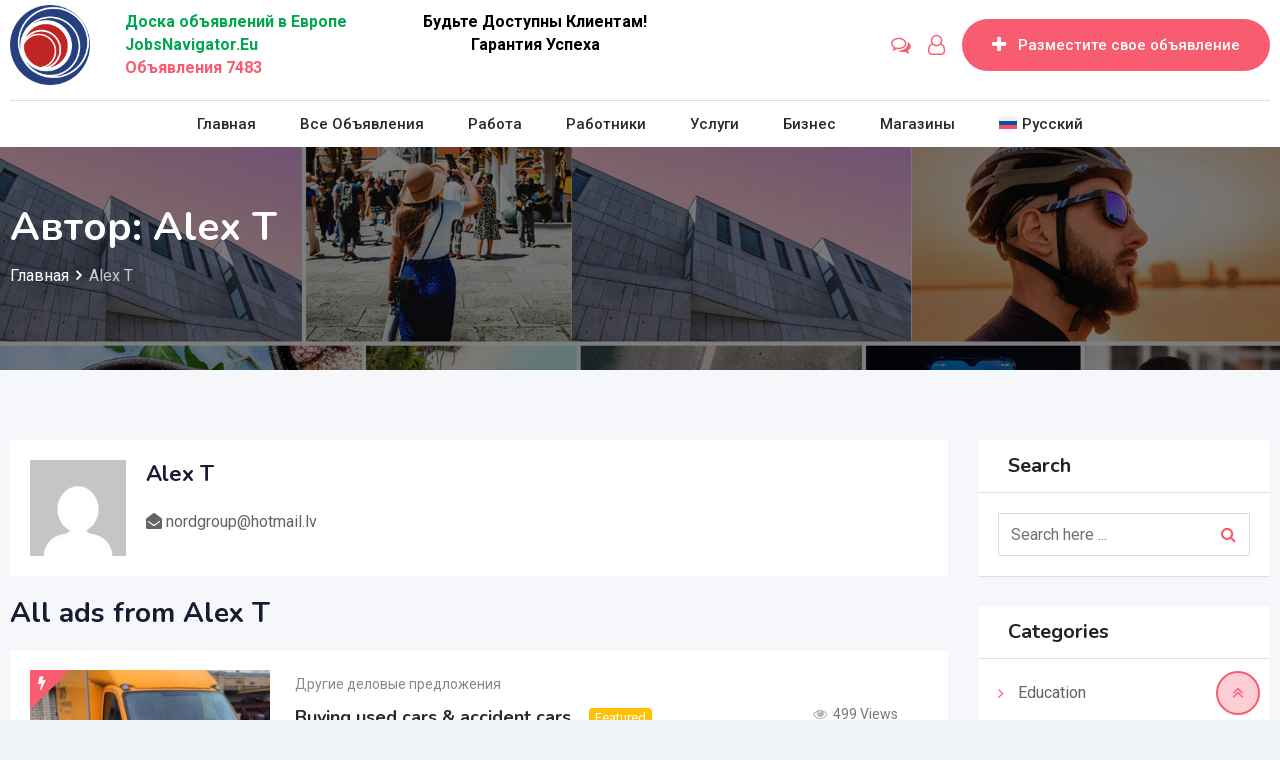

--- FILE ---
content_type: text/css
request_url: https://jobsnavigator.eu/wp-content/themes/classima/assets/css/style.css?ver=2.2.11
body_size: 10899
content:
/*-------------------------------------    
CSS INDEX
===================================
#. Normalize and Defaults
#. Theme Defaults
#. Buttons
#. Topbar
#. Header Layout 1
#. Header Layout 2
#. Header Layout 3
#. Footer Area
#. Footer Widgets
#. Sidebar Widgets
#. Custom Widgets
#. Banner
#. Pagination
#. Contents
#. Comments
#. Error 404
#. Ads
#. Contact Form 7
#. WooCommerce
---------------------------------------*/
/*-------------------------------------
#. Normalize and Defaults
---------------------------------------*/
body {
	margin: 0 auto;
	color: #646464;
	font-size: 16px;
	font-weight: 400;
	line-height: 1.5;
	vertical-align: baseline;
	-webkit-font-smoothing: antialiased;
	-moz-osx-font-smoothing: grayscale;
	text-rendering: optimizeLegibility;
}

.clear {
	clear: both;
}

.alignleft {
	display: inline;
	float: left;
	margin-right: 1.5em;
}

.alignright {
	display: inline;
	float: right;
	margin-left: 1.5em;
}

.aligncenter {
	clear: both;
	display: block;
	margin-left: auto;
	margin-right: auto;
	text-align: center;
}

h1,
h2,
h3,
h4,
h5,
h6 {
	color: #181b31;
	margin-bottom: 20px;
	clear: both;
}

p {
	margin-bottom: 20px;
}

a {
	background-color: transparent;
	outline: none;
}

a:active,
a:hover,
a:focus,
a:link {
	outline: none;
}

a:link,
a:visited {
	color: #f85c70;
	-webkit-transition: all 0.3s ease 0s;
	transition: all 0.3s ease 0s;
	text-decoration: none;
}

a:hover,
a:focus,
a:active {
	color: #e43d40;
	text-decoration: none;
}

button {
	border: none;
}

ul,
ol,
ol ol,
ol ul,
ul ol,
ul ul {
	margin: 0 0 1em 1em;
	padding-left: 20px;
}

ul {
	list-style: disc;
}

ol {
	list-style: decimal;
}

li>ul,
li>ol {
	margin-bottom: 0;
	margin-left: 1.5em;
}

dt {
	font-weight: 700;
	margin-bottom: 10px;
}

dd {
	margin: 0 1.5em 1.5em;
}

img {
	height: auto;
	max-width: 100%;
	border: 0;
}

dfn,
cite,
em {
	font-style: italic;
}

article,
aside,
details,
figcaption,
figure,
footer,
header,
main,
menu,
nav,
section,
summary {
	display: block;
}

audio,
canvas,
progress,
video {
	display: inline-block;
	vertical-align: baseline;
}

audio:not([controls]) {
	display: none;
	height: 0;
}

embed,
iframe,
object {
	max-width: 100%;
}

[hidden],
template {
	display: none;
}

abbr[title] {
	border-bottom: 1px dotted;
}

b,
strong {
	font-weight: 700;
}

dfn {
	font-style: italic;
}

mark {
	color: #000;
	border-radius: 2px;
}

small {
	font-size: 80%;
}

sub,
sup {
	font-size: 75%;
	line-height: 0;
	position: relative;
	vertical-align: baseline;
}

sup {
	top: -0.5em;
}

sub {
	bottom: -0.25em;
}

svg:not(:root) {
	overflow: hidden;
}

figure {
	margin: 1em 40px;
}

pre {
	overflow: auto;
	white-space: pre-wrap;
	word-wrap: break-word;
}

legend {
	border: 0;
	padding: 0;
}

textarea {
	overflow: auto;
}

optgroup {
	font-weight: 700;
}

address {
	margin: 0 0 1.5em;
}

pre {
	background: #eee;
	font-family: "Courier 10 Pitch", Courier, monospace;
	line-height: 1.6;
	margin-bottom: 1.6em;
	max-width: 100%;
	overflow: auto;
	padding: 1.6em;
}

code,
kbd,
tt,
var {
	font-family: Monaco, Consolas, "Andale Mono", "DejaVu Sans Mono", monospace;
}

abbr,
acronym {
	border-bottom: 1px dotted #666;
	cursor: help;
}

mark,
ins {
	background: rgba(248, 92, 112, 0.3);
	text-decoration: none;
}

big {
	font-size: 125%;
}

blockquote,
q {
	quotes: """";
}

blockquote:before,
q:before,
blockquote:after,
q:after {
	content: "";
}

blockquote {
	color: #333;
	position: relative;
	margin: 30px 30px 30px 40px;
	padding: 0 0 0 30px;
	border: none;
}

blockquote:before {
	content: '';
	width: 5px;
	background-color: #f85c70;
	position: absolute;
	left: 0;
	top: 4px;
	white-space: pre;
	height: 100%;
	border-radius: 2px;
}

.screen-reader-text {
	clip: rect(1px, 1px, 1px, 1px);
	position: absolute !important;
	height: 1px;
	width: 1px;
	overflow: hidden;
}

.screen-reader-text:focus {
	background-color: #f1f1f1;
	border-radius: 2px;
	-webkit-box-shadow: 0 0 2px 2px rgba(0, 0, 0, 0.6);
	box-shadow: 0 0 2px 2px rgba(0, 0, 0, 0.6);
	clip: auto !important;
	color: #21759b;
	display: block;
	font-size: 14px;
	font-size: 0.875rem;
	font-weight: 700;
	height: auto;
	left: 5px;
	line-height: normal;
	padding: 15px 23px 14px;
	text-decoration: none;
	top: 5px;
	width: auto;
	z-index: 100000;
}

.wp-smiley {
	border: none;
	margin-bottom: 0;
	margin-top: 0;
	padding: 0;
}

.wp-caption {
	margin: 0 0 1.5em;
	max-width: 100%;
}

.wp-caption.alignleft {
	margin-right: 1.5em;
}

.wp-caption.alignright {
	margin-left: 1.5em;
}

.wp-caption.aligncenter {
	margin-left: auto;
	margin-right: auto;
}

.wp-caption img[class*="wp-image-"] {
	display: block;
	margin-left: auto;
	margin-right: auto;
}

.wp-caption-text,
.wp-caption-dd {
	text-align: center;
	margin: 0.8075em 0 !important;
	padding: 0 !important;
}

.wp-caption-text a,
.wp-caption-dd a {
	display: inline !important;
}

.gallery {
	margin-bottom: 1.5em;
}

.gallery-item {
	display: inline-block;
	text-align: center;
	vertical-align: top;
	width: 100%;
	margin: 0;
	padding: 0 5px 5px;
}

.gallery-columns-2 .gallery-item {
	max-width: 50%;
}

.gallery-columns-3 .gallery-item {
	max-width: 33.33%;
}

.gallery-columns-4 .gallery-item {
	max-width: 25%;
}

.gallery-columns-5 .gallery-item {
	max-width: 20%;
}

.gallery-columns-6 .gallery-item {
	max-width: 16.66%;
}

.gallery-columns-7 .gallery-item {
	max-width: 14.28%;
}

.gallery-columns-8 .gallery-item {
	max-width: 12.5%;
}

.gallery-columns-9 .gallery-item {
	max-width: 11.11%;
}

.gallery-caption {
	display: block;
}

hr,
.wp-block-separator {
	background-color: #646464;
	border: 0;
	height: 2px;
	margin: 24px auto;
}

hr.is-style-dots,
.wp-block-separator.is-style-dots {
	height: 0;
	text-align: center;
}

table,
.wp-block-table {
	border-collapse: collapse;
	border-spacing: 0;
	margin: 15px 0;
	width: 100%;
}

table th,
.wp-block-table th,
table td,
.wp-block-table td {
	border: 1px solid #ddd;
	padding: 10px;
}

table .wp-block-table__cell-content,
.wp-block-table .wp-block-table__cell-content {
	padding: 0;
}

.wp-block-latest-posts.is-grid {
	list-style: disc;
}

.wp-block-latest-posts.wp-block-latest-posts__list {
	list-style: disc;
	padding: 0;
}

.wp-block-latest-posts.wp-block-latest-posts__list li {
	margin-bottom: 7px;
}

.wp-block-audio {
	margin: 15px 0;
}

.wp-block-audio figcaption {
	color: #555d66;
	font-size: 13px;
	text-align: center;
}

.wp-block-categories,
.wp-block-archives {
	margin: 0 0 20px;
	list-style-position: inside;
}

.wp-block-categories ul,
.wp-block-archives ul {
	margin: 0;
	padding: 0;
	list-style-position: inside;
}

.wp-block-categories.aligncenter,
.wp-block-archives.aligncenter {
	padding: 0;
}

.wp-block-spacer {
	clear: both;
}

.wp-block-image.alignleft {
	margin-right: 20px;
}

.wp-block-image.alignright {
	margin-left: 20px;
}

.wp-block-gallery {
	display: -webkit-box;
	display: -ms-flexbox;
	display: flex;
	margin: 0 0 20px 0;
	padding: 0;
}

.wp-block-gallery figure {
	margin: 0;
	display: -webkit-box;
	display: -ms-flexbox;
	display: flex;
	-webkit-box-align: end;
	-ms-flex-align: end;
	align-items: flex-end;
	-webkit-box-pack: start;
	-ms-flex-pack: start;
	justify-content: flex-start;
}

.wp-block-gallery.alignleft {
	margin-right: 20px;
}

.wp-block-button__link {
	cursor: pointer;
	-webkit-transition: inherit !important;
	transition: inherit !important;
}

.wp-block-button__link:hover {
	opacity: 0.8;
}

.wp-block-button__link:not(.has-text-color) {
	color: #fff;
}

.is-style-outline .wp-block-button__link {
	color: #32373c;
}

.wp-block-cover p {
	color: #fff;
}

.wp-block-quote {
	color: #333;
	position: relative;
	margin: 30px 30px 30px 40px;
	padding: 10px 0 10px 30px;
	border: none;
}

.wp-block-quote p {
	font-style: italic;
	font-weight: 600;
}

.wp-block-quote p:last-of-type {
	margin-bottom: 0;
}

.wp-block-quote cite,
.wp-block-quote .wp-block-quote__citation {
	font-weight: 400;
	color: #666;
	font-size: 16px;
	line-height: 1.3;
	font-style: italic;
	margin: 5px 0 0;
}

.wp-block-quote:before {
	content: '';
	width: 5px;
	background-color: #f85c70;
	position: absolute;
	left: 0;
	top: 2px;
	white-space: pre;
	height: 100%;
	border-radius: 2px;
}

.wp-block-quote.is-large,
.wp-block-quote.is-style-large {
	margin: 30px 30px 30px 40px;
	padding: 10px 0 10px 30px;
	font-size: 22px;
	line-height: 1.5;
}

.wp-block-quote.is-large p,
.wp-block-quote.is-style-large p {
	font-size: 22px;
	line-height: 1.5;
}

.wp-block-quote.is-large cite,
.wp-block-quote.is-style-large cite,
.wp-block-quote.is-large .wp-block-quote__citation,
.wp-block-quote.is-style-large .wp-block-quote__citation {
	font-size: 16px;
	line-height: 1.3;
}

.wp-block-pullquote {
	border: 2px solid #f85c70;
	border-width: 2px 0;
	padding: 40px 0;
	background: none;
	font-size: 28px;
	line-height: 1.5;
	color: #333;
	font-style: italic;
	quotes: none;
	font-weight: 600;
	margin: 0 0 20px;
}

.wp-block-pullquote blockquote {
	background-color: inherit;
	border: none;
	font-size: inherit;
	line-height: inherit;
	font-style: inherit;
	font-weight: inherit;
	padding: 0;
	margin: 0;
	color: inherit;
	quotes: none;
}

.wp-block-pullquote blockquote:before,
.wp-block-pullquote blockquote:after {
	content: none;
}

.wp-block-pullquote p {
	font-size: 28px;
	line-height: 1.5;
	font-style: italic;
	font-weight: 600;
}

.wp-block-pullquote p:last-of-type {
	margin-bottom: 0;
}

.wp-block-pullquote p:before,
.wp-block-pullquote p:after {
	content: none;
}

.wp-block-pullquote cite,
.wp-block-pullquote .wp-block-pullquote__citation {
	font-size: 13px;
	line-height: 1.3;
	font-weight: 400;
	font-style: italic;
	margin: 10px 0 0;
	color: #333;
	text-transform: inherit;
	display: block;
}

.wp-block-pullquote:before {
	content: none;
}

.wp-block-pullquote.is-style-solid-color blockquote {
	text-align: inherit;
	max-width: inherit;
}

.wp-block-pullquote.is-style-solid-color blockquote cite,
.wp-block-pullquote.is-style-solid-color blockquote .wp-block-pullquote__citation {
	color: inherit;
}

.wp-block-pullquote.alignleft,
.wp-block-pullquote.alignright {
	position: relative;
	z-index: 1;
	padding: 20px 0;
}

.wp-block-pullquote.alignleft p,
.wp-block-pullquote.alignright p {
	font-size: 20px;
}

.wp-block-pullquote.alignleft {
	margin: 15px 20px 15px 0;
	display: block;
}

.wp-block-pullquote.alignright {
	margin: 15px 0 15px 20px;
	display: block;
}

/*-------------------------------------
#. Theme Defaults
---------------------------------------*/
.mt0 {
	margin-top: 0;
}

.mt10 {
	margin-top: 10px;
}

.mt20 {
	margin-top: 20px;
}

.mt30 {
	margin-top: 30px;
}

.mt40 {
	margin-top: 40px;
}

.mt50 {
	margin-top: 50px;
}

.mt60 {
	margin-top: 60px;
}

.mt70 {
	margin-top: 70px;
}

.mt80 {
	margin-top: 80px;
}

.mt90 {
	margin-top: 90px;
}

.mt100 {
	margin-top: 100px;
}

.mb0 {
	margin-bottom: 0;
}

.mb10 {
	margin-bottom: 10px;
}

.mb15 {
	margin-bottom: 15px;
}

.mb20 {
	margin-bottom: 20px;
}

.mb30 {
	margin-bottom: 30px;
}

.mb40 {
	margin-bottom: 40px;
}

.mb50 {
	margin-bottom: 50px;
}

.mb60 {
	margin-bottom: 60px;
}

.mb70 {
	margin-bottom: 70px;
}

.mb80 {
	margin-bottom: 80px;
}

.mb90 {
	margin-bottom: 90px;
}

.mb100 {
	margin-bottom: 100px;
}

.bypostauthor {
	display: block;
}

.li-fs-15 li {
	font-size: 15px;
}

@media all and (min-width: 1200px) {

	.auto-clear>.col-xl-1:nth-child(12n+1),
	.auto-clear>.col-xl-2:nth-child(6n+1),
	.auto-clear>.col-xl-3:nth-child(4n+1),
	.auto-clear>.col-xl-4:nth-child(3n+1),
	.auto-clear>.col-xl-6:nth-child(odd) {
		clear: left;
	}
}

@media all and (min-width: 992px) and (max-width: 1199.98px) {

	.auto-clear>.col-lg-1:nth-child(12n+1),
	.auto-clear>.col-lg-2:nth-child(6n+1),
	.auto-clear>.col-lg-3:nth-child(4n+1),
	.auto-clear>.col-lg-4:nth-child(3n+1),
	.auto-clear>.col-lg-6:nth-child(odd) {
		clear: left;
	}
}

@media all and (min-width: 768px) and (max-width: 991.98px) {

	.auto-clear>.col-md-1:nth-child(12n+1),
	.auto-clear>.col-md-2:nth-child(6n+1),
	.auto-clear>.col-md-3:nth-child(4n+1),
	.auto-clear>.col-md-4:nth-child(3n+1),
	.auto-clear>.col-md-6:nth-child(odd) {
		clear: left;
	}
}

@media all and (min-width: 576px) and (max-width: 767.98px) {

	.auto-clear>.col-sm-1:nth-child(12n+1),
	.auto-clear>.col-sm-2:nth-child(6n+1),
	.auto-clear>.col-sm-3:nth-child(4n+1),
	.auto-clear>.col-sm-4:nth-child(3n+1),
	.auto-clear>.col-sm-6:nth-child(odd) {
		clear: left;
	}
}

@media all and (max-width: 575.98px) {

	.auto-clear>.col-1:nth-child(12n+1),
	.auto-clear>.col-2:nth-child(6n+1),
	.auto-clear>.col-3:nth-child(4n+1),
	.auto-clear>.col-4:nth-child(3n+1),
	.auto-clear>.col-6:nth-child(odd) {
		clear: left;
	}
}

.container {
	padding-left: 10px;
	padding-right: 10px;
}

@media all and (min-width: 1200px) {
	.container {
		max-width: 1240px;
	}
}

.badge {
	padding: 3px 5px 4px;
}

#preloader {
	background-color: #fff;
	background-repeat: no-repeat;
	background-position: center;
	background-attachment: fixed;
	height: 100%;
	left: 0;
	overflow: visible;
	position: fixed;
	top: 0;
	width: 100%;
	z-index: 9999999;
}

@media all and (max-width: 767px) {
	#preloader {
		display: none;
	}
}

a.scrollToTop {
	background-color: rgba(248, 92, 112, 0.3);
	bottom: 5px;
	color: #f85c70;
	display: block;
	font-size: 18px;
	height: 44px;
	line-height: 40px;
	position: fixed;
	right: 20px;
	text-align: center;
	-webkit-transition: all 1s ease-out;
	transition: all 1s ease-out;
	width: 44px;
	z-index: 5;
	border: 2px solid #f85c70;
	border-radius: 50%;
}

a.scrollToTop:hover,
a.scrollToTop:focus {
	background-color: #f85c70;
	color: #fff;
}

.content-block-gap {
	margin-top: 30px;
}

@media all and (max-width: 767.98px) {
	.elementor-column-gap-default>.elementor-row>.elementor-column>.elementor-element-populated {
		padding-left: 15px;
		padding-right: 15px;
	}
}

/*-------------------------------------
#. Buttons
---------------------------------------*/
a.rdtheme-button-1,
.rdtheme-button-1 {
	color: #fff !important;
	padding: 15px 25px;
	font-size: 14px;
	line-height: 1.3;
	display: inline-block;
	font-weight: 600;
	border-radius: 2px;
	background: -webkit-gradient(linear, left top, left bottom, from(rgba(228, 61, 64, 0.8)), to(#e43d40));
	background: linear-gradient(to bottom, rgba(228, 61, 64, 0.8), #e43d40);
	-webkit-transition: none;
	transition: none;
}

a.rdtheme-button-1:hover,
.rdtheme-button-1:hover {
	background: #e43d40;
}

a.rdtheme-button-1:focus,
.rdtheme-button-1:focus {
	-webkit-box-shadow: none;
	box-shadow: none;
}

a.rdtheme-button-2,
.rdtheme-button-2 {
	color: #fff !important;
	padding: 15px 25px;
	font-size: 15px;
	line-height: 1.3;
	display: inline-block;
	font-weight: 600;
	border-radius: 2px;
	background: -webkit-gradient(linear, left top, left bottom, from(rgba(38, 38, 38, 0.8)), to(#262626));
	background: linear-gradient(to bottom, rgba(38, 38, 38, 0.8), #262626);
	-webkit-transition: none;
	transition: none;
}

a.rdtheme-button-2:hover,
.rdtheme-button-2:hover {
	background: #262626;
}

a.rdtheme-button-2:focus,
.rdtheme-button-2:focus {
	-webkit-box-shadow: none;
	box-shadow: none;
}

a.rdtheme-button-3,
.rdtheme-button-3 {
	color: #fff !important;
	padding: 15px 30px;
	font-size: 15px;
	line-height: 1.3;
	display: inline-block;
	font-weight: 600;
	border-radius: 2px;
	background-color: #f85c70;
	-webkit-transition: all 0.3s ease-out;
	transition: all 0.3s ease-out;
}

a.rdtheme-button-3:hover,
.rdtheme-button-3:hover {
	background-color: #e43d40;
}

a.rdtheme-button-3:focus,
.rdtheme-button-3:focus {
	-webkit-box-shadow: none;
	box-shadow: none;
}

/*-------------------------------------
#. Topbar
---------------------------------------*/
.top-header {
	background-color: #111;
	padding: 8px 0;
	line-height: 1.3;
}

.top-header li {
	line-height: 1.3;
}

.top-header .top-header-inner {
	display: -webkit-box;
	display: -ms-flexbox;
	display: flex;
	-webkit-box-align: center;
	-ms-flex-align: center;
	align-items: center;
	-webkit-box-pack: justify;
	-ms-flex-pack: justify;
	justify-content: space-between;
}

@media all and (max-width: 767.98px) {
	.top-header .top-header-inner {
		display: block;
		text-align: center;
	}
}

@media all and (max-width: 767.98px) {
	.top-header .top-header-inner .tophead-right {
		margin-top: 5px;
	}
}

.top-header .top-header-inner .tophead-info {
	list-style-type: none;
	margin: 0;
	padding: 0;
}

@media all and (max-width: 767.98px) {
	.top-header .top-header-inner .tophead-info {
		text-align: center;
	}
}

.top-header .top-header-inner .tophead-info li {
	display: inline-block;
	margin-right: 30px;
}

.top-header .top-header-inner .tophead-info li .fa {
	color: #f85c70;
	padding-right: 10px;
}

.top-header .top-header-inner .tophead-info li a,
.top-header .top-header-inner .tophead-info li span {
	color: #dddddd;
}

.top-header .top-header-inner .tophead-info li a:hover {
	text-decoration: underline;
}

.top-header .top-header-inner .tophead-social {
	font-size: 0;
}

.top-header .top-header-inner .tophead-social li {
	display: inline;
	vertical-align: middle;
}

.top-header .top-header-inner .tophead-social li a {
	margin-left: 20px;
	color: #ddd;
	font-size: 15px;
	line-height: 1;
}

.top-header .top-header-inner .tophead-social li a:hover {
	color: #f85c70;
}

/* Transparent */
.trheader .top-header {
	background-color: rgba(0, 0, 0, 0.7);
}

/*-------------------------------------
#. Header Layout 1
---------------------------------------*/
/* Logo */
.main-header .site-branding {
	-webkit-transition: all 0.5s ease-out;
	transition: all 0.5s ease-out;
}

@media all and (max-width: 767.98px) {
	.main-header .site-branding {
		text-align: center;
		margin-top: 10px;
	}
}

.main-header .site-branding a img {
	width: auto;
	padding: 5px 0;
	-webkit-transition: all 0.5s ease-out;
	transition: all 0.5s ease-out;
}

.main-header .site-branding a.light-logo {
	display: none;
}

/* Main Navigation */
.main-header {
	background-color: #fff;
	-webkit-transition: all 0.5s ease-out;
	transition: all 0.5s ease-out;
}

.main-header ul {
	list-style-type: none;
	margin: 0;
	padding: 0;
}

.main-header .main-navigation-area {
	min-height: 90px;
	display: -webkit-box;
	display: -ms-flexbox;
	display: flex;
	-webkit-box-align: center;
	-ms-flex-align: center;
	align-items: center;
	-webkit-box-orient: horizontal;
	-webkit-box-direction: reverse;
	-ms-flex-direction: row-reverse;
	flex-direction: row-reverse;
}

@media all and (max-width: 767.98px) {
	.main-header .main-navigation-area {
		display: block !important;
		text-align: center;
	}
}

.main-header .main-navigation-area .main-navigation {
	-webkit-box-flex: 1;
	-ms-flex: 1;
	flex: 1;
}

.main-header .main-navigation-area .main-navigation ul {
	text-align: right;
	-webkit-transition: all 0.5 ease-out 0s;
	transition: all 0.5 ease-out 0s;
}

@media all and (max-width: 767.98px) {
	.main-header .main-navigation-area .main-navigation ul {
		text-align: center;
	}
}

.main-header .main-navigation-area .main-navigation ul li {
	display: inline-block;
	position: relative;
}

.main-header .main-navigation-area .main-navigation ul li a {
	display: block;
	position: relative;
	text-decoration: none;
	font-weight: 500;
	-webkit-transition: all 0.5s ease-out;
	transition: all 0.5s ease-out;
	color: #111111;
	padding: 32px 24px;
}

@media all and (max-width: 1199.98px) {
	.main-header .main-navigation-area .main-navigation ul li a {
		padding-left: 12px;
		padding-right: 12px;
	}
}

.main-header .main-navigation-area .main-navigation ul.menu>li.menu-item-has-children:after {
	color: #111;
	content: "\f107";
	font-family: FontAwesome;
	font-size: 13px;
	position: absolute;
	right: 7px;
	bottom: 40px;
	line-height: 1;
}

@media all and (max-width: 1199.98px) {
	.main-header .main-navigation-area .main-navigation ul.menu>li.menu-item-has-children:after {
		right: 0;
		bottom: 42px;
	}
}

.main-header .main-navigation-area .main-navigation ul.menu>li>a:hover {
	color: #f85c70;
}

.main-header .main-navigation-area .main-navigation ul.menu>li.current-menu-item>a:after,
.main-header .main-navigation-area .main-navigation ul.menu>li.current>a:after {
	content: '';
	background-color: #f85c70;
	height: 5px;
	-webkit-transition: all 0.5s ease-out;
	transition: all 0.5s ease-out;
	position: absolute;
	left: 15px;
	bottom: 0;
	width: 100%;
	width: calc(100% - 30px);
}

/* Submenu */
.main-header .main-navigation-area .main-navigation ul li ul {
	left: 0;
	opacity: 0;
	visibility: hidden;
	-webkit-transform: scaleY(0);
	transform: scaleY(0);
	position: absolute;
	top: 100%;
	background-color: #fff;
	padding: 15px 0;
	-webkit-transform-origin: 0 0 0;
	transform-origin: 0 0 0;
	-webkit-transition: all 0.3s ease 0s;
	transition: all 0.3s ease 0s;
	z-index: 99 !important;
	width: 230px;
	text-align: left;
	-webkit-box-shadow: 0px 1px 3px 0px rgba(0, 0, 0, 0.3);
	box-shadow: 0px 1px 3px 0px rgba(0, 0, 0, 0.3);
	border-top: 2px solid #f85c70;
}

.main-header .main-navigation-area .main-navigation ul li ul.sub-menu li.menu-item-has-children:after {
	color: #111;
	content: "\f105";
	font-family: FontAwesome;
	font-size: 16px;
	position: absolute;
	right: 25px;
	top: 7px;
	-webkit-transition: all 0.5s ease 0s;
	transition: all 0.5s ease 0s;
}

.main-header .main-navigation-area .main-navigation ul li ul.sub-menu li.menu-item-has-children:hover:after {
	color: #fff;
}

.main-header .main-navigation-area .main-navigation ul li ul li {
	display: block;
	padding: 0 20px;
}

.main-header .main-navigation-area .main-navigation ul li ul li:hover>a {
	color: #fff;
	background-color: #f85c70;
}

.main-header .main-navigation-area .main-navigation ul li ul li:last-child {
	border-bottom: none;
}

.main-header .main-navigation-area .main-navigation ul li ul li a {
	display: block;
	color: #111;
	border-radius: 2px;
	padding: 10px 15px !important;
}

.main-header .main-navigation-area .main-navigation ul>li:hover>ul {
	opacity: 1;
	visibility: visible;
	-webkit-transform: scaleY(1);
	transform: scaleY(1);
}

/* 3rd Level Menu */
.main-header .main-navigation-area .main-navigation ul li ul li ul {
	left: 231px;
	top: 0;
	width: 230px;
}

.main-header .main-navigation-area .main-navigation ul>li>ul>li:hover>ul {
	opacity: 1;
	visibility: visible;
	-webkit-transform: scaleY(1);
	transform: scaleY(1);
}

/* Multi Column Menu */
.main-header .main-navigation-area .main-navigation ul li.mega-menu:hover ul {
	opacity: 1;
	visibility: visible;
	-webkit-transform: scaleY(1);
	transform: scaleY(1);
}

.main-header .main-navigation-area .main-navigation ul li.mega-menu>ul.sub-menu {
	background-color: #fff;
	padding: 10px 0;
	width: 460px;
}

.main-header .main-navigation-area .main-navigation ul li.mega-menu>ul.sub-menu>li {
	display: block;
	float: left;
	margin: 0 5px;
	width: 230px;
	border: none;
}

.main-header .main-navigation-area .main-navigation ul li.mega-menu>ul.sub-menu>li>a {
	background-color: #e43d40;
	border-bottom: 1px solid rgba(255, 255, 255, 0.3);
}

.main-header .main-navigation-area .main-navigation ul li.mega-menu>ul.sub-menu>li ul {
	position: relative;
	width: 100%;
	left: inherit;
	-webkit-box-shadow: none;
	box-shadow: none;
	background: inherit;
	border: none;
}

.main-header .main-navigation-area .main-navigation ul li.mega-menu>ul.sub-menu>li ul li {
	padding: 0;
}

.main-header .main-navigation-area .main-navigation ul li.mega-menu>ul.sub-menu li:after {
	content: '';
}

.main-header .main-navigation-area .main-navigation ul li.mega-menu.hide-header>ul.sub-menu>li>a {
	display: none;
}

/* Mobile Multi Column Menu */
.mean-container .mega-menu.hide-header>ul>li {
	border-top: none;
}

.mean-container .mega-menu.hide-header>ul>li>a {
	display: none;
}

.mean-container .mega-menu.hide-header>ul>li>ul {
	display: block !important;
}

/* Header Button */
.header-btn-area {
	margin-left: 17px;
}

@media all and (max-width: 767.98px) {
	.header-btn-area {
		margin-top: 15px;
		margin-left: 0;
	}
}

.header-btn {
	color: #fff !important;
	padding: 0 30px;
	height: 52px;
	display: -webkit-box;
	display: -ms-flexbox;
	display: flex;
	-webkit-box-align: center;
	-ms-flex-align: center;
	align-items: center;
	background: #f85c70;
	border-radius: 50px;
	-webkit-transition: none;
	transition: none;
}

.header-btn i {
	font-size: 18px;
	line-height: 1;
	padding-right: 12px;
	-webkit-transform: translateX(0%) rotate(0);
	transform: translateX(0%) rotate(0);
}

.header-btn:hover {
	background: #e43d40;
}

@-webkit-keyframes wobble-hor-bottom {

	0%,
	100% {
		-webkit-transform: translateX(0%) rotate(0);
		transform: translateX(0%) rotate(0);
	}

	15% {
		-webkit-transform: translateX(-10px) rotate(-6deg);
		transform: translateX(-10px) rotate(-6deg);
	}

	30% {
		-webkit-transform: translateX(5px) rotate(6deg);
		transform: translateX(5px) rotate(6deg);
	}

	45% {
		-webkit-transform: translateX(-5px) rotate(-3.6deg);
		transform: translateX(-5px) rotate(-3.6deg);
	}

	60% {
		-webkit-transform: translateX(3px) rotate(2.4deg);
		transform: translateX(3px) rotate(2.4deg);
	}

	75% {
		-webkit-transform: translateX(-2px) rotate(-1.2deg);
		transform: translateX(-2px) rotate(-1.2deg);
	}
}

@keyframes wobble-hor-bottom {

	0%,
	100% {
		-webkit-transform: translateX(0%) rotate(0);
		transform: translateX(0%) rotate(0);
	}

	15% {
		-webkit-transform: translateX(-10px) rotate(-6deg);
		transform: translateX(-10px) rotate(-6deg);
	}

	30% {
		-webkit-transform: translateX(5px) rotate(6deg);
		transform: translateX(5px) rotate(6deg);
	}

	45% {
		-webkit-transform: translateX(-5px) rotate(-3.6deg);
		transform: translateX(-5px) rotate(-3.6deg);
	}

	60% {
		-webkit-transform: translateX(3px) rotate(2.4deg);
		transform: translateX(3px) rotate(2.4deg);
	}

	75% {
		-webkit-transform: translateX(-2px) rotate(-1.2deg);
		transform: translateX(-2px) rotate(-1.2deg);
	}
}

a.header-login-icon {
	display: inline-block;
	margin-left: 17px;
	font-size: 20px;
	line-height: 1;
	position: relative;
}

a.header-chat-icon {
	display: inline-block;
	margin-left: 15px;
	font-size: 20px;
	line-height: 1;
	position: relative;
}

a.header-chat-icon .rtcl-unread-badge {
	position: absolute;
	right: -12px;
	top: -10px;
	padding: 4px 2px;
	font-size: 10px;
	line-height: 1;
	bottom: inherit;
	left: inherit;
	width: 17px;
	height: 17px;
	overflow: hidden;
	text-align: center;
	background-color: #f85c70;
}

.header-mobile-icons {
	position: absolute;
	top: 7px;
	right: 48px;
}

.header-mobile-icons a.header-login-icon {
	font-size: 18px;
	margin: 0;
	padding: 8px 6px;
}

.header-mobile-icons a.header-chat-icon {
	font-size: 18px;
	margin: 0;
	padding: 8px 6px;
	position: relative;
}

.header-mobile-icons a.header-chat-icon .rtcl-unread-badge {
	position: absolute;
	right: -3px;
	top: -3px;
	padding: 2px 2px;
	width: 12px;
	height: 12px;
}

.header-mobile-icons a.header-btn {
	display: inline-block;
	height: inherit;
	font-size: 14px;
	line-height: 1;
	padding: 5px 10px;
	margin-right: 5px;
}

.header-mobile-icons a.header-btn i {
	font-size: 14px;
	padding: 0;
}

.header-mobile-icons a.header-btn span {
	padding-left: 6px;
	padding-right: 3px;
}

/* Meanmenu */
body .mean-container .mean-nav ul li.mean-append-area .rtin-append-inner {
	padding: 0.5em 5%;
}

/* Sticky */
.main-header-sticky-wrapper {
	position: fixed;
	top: 0;
	z-index: 35;
	width: 100%;
	margin-top: -120px;
	-webkit-transition: all 0.5s ease-out;
	transition: all 0.5s ease-out;
}

.admin-bar .main-header-sticky-wrapper {
	top: 32px;
}

.rdthemeSticky .main-header-sticky-wrapper {
	-webkit-transition: all 0.5s ease-out;
	transition: all 0.5s ease-out;
	margin-top: 0 !important;
}

.mean-activated .main-header-sticky-wrapper {
	display: none;
}

.mean-stick .main-header {
	-webkit-transition: all 0.5s ease;
	transition: all 0.5s ease;
	-webkit-box-shadow: 0 1px 5px 0 rgba(0, 0, 0, 0.2);
	box-shadow: 0 1px 5px 0 rgba(0, 0, 0, 0.2);
}

.mean-stick.admin-bar .mean-container {
	top: 32px !important;
}

@media all and (max-width: 782px) {
	.mean-stick.admin-bar .mean-container {
		top: 46px !important;
	}
}

@media all and (max-width: 600px) {
	.mean-stick.admin-bar .mean-container {
		top: 0 !important;
	}
}

.mean-stick #meanmenu {
	width: 100%;
	position: fixed;
	top: 0;
	z-index: 999;
}

/* Transparent Header */
.trheader:not(.elementor-editor-active) .site-header {
	left: 0;
	position: absolute;
	right: 0;
	z-index: 99;
}

.trheader:not(.elementor-editor-active) .site-header .main-header {
	background-color: transparent;
}

.trheader:not(.elementor-editor-active) .site-header .site-branding a.dark-logo {
	display: none;
}

.trheader:not(.elementor-editor-active) .site-header .site-branding a.light-logo {
	display: inherit;
}

.trheader:not(.elementor-editor-active) .site-header a.header-login-icon,
.trheader:not(.elementor-editor-active) .site-header a.header-chat-icon {
	color: #fff;
}

.trheader:not(.elementor-editor-active) .site-header .main-navigation ul.menu>li>a {
	color: #fff;
}

.trheader:not(.elementor-editor-active) .site-header .main-navigation ul.menu>li.menu-item-has-children::after {
	color: #fff;
}

.trheader:not(.elementor-editor-active).banner-enabled .site-header {
	border-bottom: 1px solid rgba(255, 255, 255, 0.2);
}

.trheader:not(.mean-activated) .theme-banner .banner-content {
	padding-top: 150px;
}

.trheader.has-topbar:not(.mean-activated) .theme-banner .banner-content {
	padding-top: 200px;
}

/*-------------------------------------
#. Header Layout 2,3,4
---------------------------------------*/
.header-style-2 .main-header-inner,
.header-style-4 .main-header-inner {
	display: -webkit-box;
	display: -ms-flexbox;
	display: flex;
	-webkit-box-align: center;
	-ms-flex-align: center;
	align-items: center;
	-webkit-box-pack: justify;
	-ms-flex-pack: justify;
	justify-content: space-between;
}

.header-style-2 .main-header-inner .header-icon-area,
.header-style-4 .main-header-inner .header-icon-area {
	display: -webkit-box;
	display: -ms-flexbox;
	display: flex;
	-webkit-box-align: center;
	-ms-flex-align: center;
	align-items: center;
}

.header-style-2 .main-header-inner .site-branding,
.header-style-4 .main-header-inner .site-branding {
	margin-right: 15px;
}

.header-style-3 .main-header,
.header-style-4 .main-header {
	padding: 0 30px;
}

_:-ms-fullscreen .main-header .main-navigation-area .main-navigation,
:root .main-header .main-navigation-area .main-navigation {
	-ms-flex: auto;
	flex: auto;
}

_:-ms-fullscreen .main-header .main-navigation-area .main-navigation>ul,
:root .main-header .main-navigation-area .main-navigation>ul {
	display: -ms-inline-flexbox;
	display: inline-flex;
}

/*---------------------------------------------------------
#. Footer Area
-----------------------------------------------------------*/
.footer-top-area {
	padding: 78px 0 44px;
	background-color: #1a1c1d;
}

@media all and (max-width: 480px) {
	.footer-top-area {
		padding: 50px 0 0;
	}
}

.footer-top-area .widget {
	margin-bottom: 30px;
}

.footer-top-area .widget>h3 {
	color: #ffffff;
	font-size: 24px;
}

.footer-top-area .search-form .custom-search-input input.search-query {
	color: #cccccc;
}

.footer-top-area .search-form .custom-search-input input.search-query,
.footer-top-area .search-form .custom-search-input button.btn {
	border-color: rgba(255, 255, 255, 0.1);
}

.footer-top-area,
.footer-top-area ul li {
	font-size: 15px;
}

.footer-bottom-area {
	background-color: #111212;
	color: #919699;
	padding: 25px 0;
}

@media all and (max-width: 767.98px) {
	.footer-bottom-area {
		text-align: center;
	}
}

.footer-bottom-area a:hover {
	text-decoration: underline;
}

.footer-bottom-area ul.payment-icons {
	list-style-type: none;
	margin: 0;
	padding: 0;
	text-align: right;
	font-size: 0;
}

@media all and (max-width: 767.98px) {
	.footer-bottom-area ul.payment-icons {
		text-align: center;
		margin-top: 10px;
	}
}

.footer-bottom-area ul.payment-icons li {
	display: inline;
	padding-left: 4px;
}

.footer-bottom-area ul.payment-icons li:first-child {
	padding-left: 0;
}

body .footer-bottom-area a {
	color: #f5f5f5;
}

/*---------------------------------------------
#. Footer Widgets
-----------------------------------------------*/
.widget {
	color: #b7c3c8;
}

.widget a {
	color: #b7c3c8;
}

.widget a:hover {
	color: #f85c70;
}

.widget h3 {
	font-weight: 700;
	margin-bottom: 30px;
	padding-bottom: 25px;
	position: relative;
}

.widget h3:after {
	background-color: #f85c70;
	bottom: 0;
	content: "";
	height: 3px;
	left: 0;
	position: absolute;
	width: 40px;
}

.widget select {
	padding: 8px 10px;
	width: 100%;
	background-color: transparent;
	outline: none;
	border: 1px solid #dcdcdc;
}

.widget ul {
	list-style-type: none;
	margin: 0;
	padding: 0;
}

.widget li {
	margin-bottom: 8px;
}

.widget li:last-child {
	margin-bottom: 0;
}

.widget li ul.children,
.widget li ul.sub-menu {
	list-style-type: none;
	margin-bottom: 15px;
	padding-left: 15px;
	margin-top: 15px;
}

.widget li ul.children li:last-child,
.widget li ul.sub-menu li:last-child {
	margin-bottom: 0;
}

.widget.widget_calendar table {
	margin-top: 0;
}

.widget.widget_calendar table caption {
	padding-top: 0;
}

.widget.widget_calendar table th,
.widget.widget_calendar table td {
	padding: 7px;
}

.widget.widget_tag_cloud {
	font-size: 0;
}

.widget.widget_tag_cloud a {
	color: #b7c3c8;
	padding: 9px 10px;
	display: inline-block;
	font-size: 13px !important;
	margin-bottom: 3px;
	margin-right: 3px;
	-webkit-transition: all 0.3s ease 0s;
	transition: all 0.3s ease 0s;
	border: 1px solid #373737;
	border-radius: 2px;
	line-height: 1.5;
}

.widget.widget_tag_cloud a:hover {
	background-color: #f85c70;
	border-color: #f85c70;
}

.footer-top-area .widget.widget_tag_cloud a:hover {
	color: #ffffff;
}

/*---------------------------------------------
#. Sidebar Widgets
-----------------------------------------------*/
.sidebar-widget-area .widget {
	border-radius: 2px;
	-webkit-box-shadow: 0 1px 1px 0 rgba(0, 0, 0, 0.1);
	box-shadow: 0 1px 1px 0 rgba(0, 0, 0, 0.1);
	background-color: #ffffff;
	color: #646464;
	border: none;
	margin-bottom: 30px;
}

.sidebar-widget-area .widget:last-child {
	margin-bottom: 0;
}

.sidebar-widget-area .widget h3 {
	color: #222222;
	border-bottom: 1px solid #e1e1e1;
	font-size: 20px;
	line-height: 1.4;
	padding: 12px 30px;
	margin-bottom: 0;
}

.sidebar-widget-area .widget h3:after {
	content: none;
}

.sidebar-widget-area .widget h3+* {
	padding: 20px;
}

.sidebar-widget-area .widget a {
	color: #646464;
}

.sidebar-widget-area .widget a:hover {
	color: #f85c70;
}

.sidebar-widget-area .widget select,
.sidebar-widget-area .widget option {
	color: #646464;
}

.sidebar-widget-area .widget ul li {
	position: relative;
	padding-left: 20px;
}

.sidebar-widget-area .widget ul li:before {
	content: "\f105";
	font-family: FontAwesome;
	color: #f85c70;
	position: absolute;
	left: 0;
	top: 5px;
	line-height: 18px;
}

.sidebar-widget-area .widget ul li ul.sub-menu {
	padding-left: 0;
}

.sidebar-widget-area .widget.widget_nav_menu ul li {
	padding-left: 14px;
}

.sidebar-widget-area .widget.widget_calendar .calendar_wrap {
	font-size: 13px;
	line-height: 1.3;
}

.sidebar-widget-area .widget.widget_archive select {
	margin: 20px;
	width: 190px;
	width: calc(100% - 40px);
}

.sidebar-widget-area .widget.widget_tag_cloud a {
	border-color: #d5d5d5;
	font-size: 12px !important;
}

.sidebar-widget-area .widget.widget_tag_cloud a:hover {
	color: #ffffff;
}

.sidebar-widget-area .widget.rtcl-widget-filter-class .panel-block ul.filter-list li.active>a {
	color: #f85c70;
}

.sidebar-widget-area .widget.rtcl-widget-filter-class h3 {
	padding: 12px 20px;
	border-radius: 2px 2px 0 0;
	background-color: #f85c70;
	color: #fff;
	border: none;
}

/*---------------------------------------------
#. Custom Widgets
-----------------------------------------------*/
.widget.widget_classima_image_link .rtin-images {
	margin-bottom: 35px;
}

.widget.widget_classima_image_link .rtin-images li {
	margin-bottom: 12px;
}

.widget.widget_classima_image_link .rtin-images li img {
	border-radius: 2px;
}

.widget.widget_classima_about .rtin-img {
	height: 83px;
}

@media all and (max-width: 575.98px) {
	.widget.widget_classima_about .rtin-img {
		height: inherit;
		margin-bottom: 20px;
	}
}

.widget.widget_classima_about .rtin-des {
	margin-bottom: 20px;
}

.widget.widget_classima_about ul {
	font-size: 0;
}

.widget.widget_classima_about ul li {
	display: inline-block;
	margin: 0 7px 5px 0;
	padding: 0;
}

.widget.widget_classima_about ul li a {
	background-color: rgba(255, 255, 255, 0.19);
	display: block;
	font-size: 16px;
	line-height: 38px;
	text-align: center;
	-webkit-transition: all 0.3s ease-out;
	transition: all 0.3s ease-out;
	width: 38px;
	height: 38px;
	border-radius: 50%;
}

.widget.widget_classima_about ul li a:hover {
	background-color: #f85c70;
	color: #fff;
}

/*-------------------------------------
#. Banner
---------------------------------------*/
.theme-banner {
	position: relative;
}

.theme-banner .banner-content {
	position: relative;
	padding: 60px 0 80px;
}

.theme-banner .banner-content h1 {
	color: #ffffff;
	font-weight: 700;
	margin-bottom: 14px;
	word-wrap: break-word;
	font-size: 40px;
}

.theme-banner:before {
	content: '';
	position: absolute;
	left: 0;
	top: 0;
	width: 100%;
	height: 100%;
	background-color: rgba(30, 49, 72, 0.7);
}

.main-breadcrumb {
	color: #fff;
}

.main-breadcrumb span {
	color: #e43d40;
}

.main-breadcrumb a span {
	color: #eeebeb;
	-webkit-transition: all 0.5s ease-out;
	transition: all 0.5s ease-out;
}

.main-breadcrumb a span:hover {
	color: #e43d40;
}

.main-breadcrumb ul {
	list-style-type: none;
	margin: 0;
	padding: 0;
}

.main-breadcrumb ul li {
	display: inline;
}

.main-breadcrumb ul li:after {
	content: "\f105";
	padding: 0 7px;
	font-family: fontAwesome;
	font-weight: 600;
}

.main-breadcrumb ul li:last-of-type::after {
	display: none;
}

.main-breadcrumb ul .last-breadcrumb-item {
	display: none;
}

.theme-banner-breadcrumb {
	padding: 25px 0;
}

.theme-banner-breadcrumb .main-breadcrumb {
	color: #9e9e9e;
}

.theme-banner-breadcrumb .main-breadcrumb a span {
	color: #9e9e9e;
}

.theme-banner-breadcrumb .main-breadcrumb span {
	color: #444;
}

.theme-banner-breadcrumb+div {
	padding-top: 0 !important;
}

.banner-search {
	margin: -45px 0 -20px;
	position: relative;
}

/*-------------------------------------
#. Pagination
---------------------------------------*/
.pagination-area {
	margin-top: 30px;
	background-color: #ffffff;
	padding: 15px 0 10px;
	border: 1px solid #e1e1e1;
}

.pagination-area ul {
	list-style-type: none;
	margin: 0;
	padding: 0;
	font-size: 0;
	text-align: center;
}

.pagination-area ul li:not(:first-child):not(:last-child) {
	display: inline-block;
	margin: 0 2px;
}

.pagination-area ul li:not(:first-child):not(:last-child) a,
.pagination-area ul li:not(:first-child):not(:last-child) span {
	display: block;
	padding: 8px 10px;
	color: #444444;
	font-weight: 600;
	-webkit-transition: all 0.5s ease-out;
	transition: all 0.5s ease-out;
	border-radius: 2px;
	font-size: 15px;
	line-height: 1;
}

.pagination-area ul li:not(:first-child):not(:last-child) span {
	padding: 8px 0;
}

.pagination-area ul li:not(:first-child):not(:last-child) a:hover,
.pagination-area ul li:not(:first-child):not(:last-child).active a {
	background-color: #f85c70;
	color: #ffffff;
}

.pagination-area ul li.pagi-previous a,
.pagination-area ul li.pagi-next a,
.pagination-area ul li.pagi-previous span,
.pagination-area ul li.pagi-next span {
	padding: 6px 10px;
	color: #646464;
	font-weight: 600;
	font-size: 15px;
	line-height: 1;
	display: inline-block;
}

.pagination-area ul li.pagi-previous a:hover,
.pagination-area ul li.pagi-next a:hover,
.pagination-area ul li.pagi-previous span:hover,
.pagination-area ul li.pagi-next span:hover {
	color: #f85c70;
}

.pagination-area ul li.pagi-previous i,
.pagination-area ul li.pagi-next i {
	color: #f85c70;
	font-size: 20px;
	line-height: 1;
	display: inline-block;
	vertical-align: text-bottom;
}

.pagination-area ul li.pagi-previous.disabled i,
.pagination-area ul li.pagi-next.disabled i,
.pagination-area ul li.pagi-previous.disabled span,
.pagination-area ul li.pagi-next.disabled span {
	color: #ccc;
}

.pagination-area ul li.pagi-previous {
	float: left;
}

.pagination-area ul li.pagi-previous i {
	margin-right: 10px;
	margin-left: 10px;
}

.pagination-area ul li.pagi-next {
	float: right;
}

.pagination-area ul li.pagi-next i {
	margin-left: 10px;
	margin-right: 10px;
}

.elmaxwidth-680.pagination-area ul li:not(:first-child):not(:last-child) {
	margin: 0 1px;
}

.elmaxwidth-680.pagination-area ul li.pagi-previous a,
.elmaxwidth-680.pagination-area ul li.pagi-next a,
.elmaxwidth-680.pagination-area ul li.pagi-previous span,
.elmaxwidth-680.pagination-area ul li.pagi-next span {
	padding: 4px 8px;
	font-size: 14px;
}

.elmaxwidth-480.pagination-area ul li.pagi-previous,
.elmaxwidth-480.pagination-area ul li.pagi-next {
	display: block;
	float: none;
	border: none;
}

.elmaxwidth-480.pagination-area ul li.pagi-previous {
	margin-bottom: 10px;
}

.elmaxwidth-480.pagination-area ul li.pagi-next {
	margin-top: 10px;
}

.elmaxwidth-480.pagination-area .pagination-area ul li a,
.elmaxwidth-480.pagination-area .pagination-area ul li span {
	padding: 5px;
}

.post-nav-links {
	clear: both;
	margin: 0;
	font-weight: 600;
	padding-top: 20px;
	color: #444;
}

.post-nav-links>span,
.post-nav-links>a {
	background-color: #444;
	color: #fff !important;
	padding: 8px 12px;
	border-radius: 2px;
	display: inline-block;
	font-size: 14px;
	line-height: 1;
	font-weight: 400;
}

.post-nav-links>span,
.post-nav-links>a:hover {
	background-color: #f85c70;
}

/*-------------------------------------
#. Contents
---------------------------------------*/
#page {
	overflow: hidden;
}

.post-content li {
	margin-bottom: 10px;
}

.search-form .custom-search-input input.search-query {
	color: #222;
	background-color: transparent;
	border-color: #dcdcdc;
	border-radius: 2px 0 0 2px;
	border-style: solid;
	border-width: 1px 0 1px 1px;
	-webkit-box-shadow: none;
	box-shadow: none;
	height: 43px;
}

.search-form .custom-search-input input.search-query::-webkit-input-placeholder {
	color: #707070;
}

.search-form .custom-search-input input.search-query::-moz-placeholder {
	color: #707070;
}

.search-form .custom-search-input input.search-query::-ms-input-placeholder {
	color: #707070;
}

.search-form .custom-search-input input.search-query::placeholder {
	color: #707070;
}

.search-form .custom-search-input button.btn {
	border-color: #dcdcdc;
	border-radius: 0 2px 2px 0;
	border-style: solid;
	border-width: 1px 1px 1px 0;
	color: #f85c70;
	margin: 0;
	padding: 0 13px;
	height: 43px;
	background-color: transparent;
	-webkit-box-shadow: none;
	box-shadow: none;
}

.search-form .custom-search-input button.btn:hover {
	opacity: 0.8;
}

.site-content {
	background-color: #F5F7FA;
}

.site-content .content-area {
	padding: 70px 0;
}

.site-content .content-area .site-content-block {
	border-radius: 2px;
	-webkit-box-shadow: 0 1px 1px 0 rgba(0, 0, 0, 0.1);
	box-shadow: 0 1px 1px 0 rgba(0, 0, 0, 0.1);
}

.site-content .content-area .site-content-block .main-title-block {
	border-bottom: 1px solid #e1e1e1;
	background-color: #ffffff;
	padding: 12px 30px;
}

.site-content .content-area .site-content-block .main-title-block .main-title {
	color: #222222;
	font-size: 20px;
	line-height: 1.4;
	margin-bottom: 0;
}

.site-content .content-area .site-content-block .main-content {
	background-color: #ffffff;
	padding: 30px;
}

@media all and (max-width: 767.98px) {
	.site-content .content-area .site-content-block .main-content {
		padding: 20px;
	}
}

.site-content .content-area .site-content-block .main-content:after {
	clear: both;
	content: "";
	display: table;
	table-layout: fixed;
}

.site-content .content-area .site-content-block .main-content .main-thumbnail {
	margin-bottom: 20px;
}

@media all and (max-width: 767.98px) {
	.right-sidebar .sidebar-widget-area {
		margin-top: 40px;
	}
}

@media all and (max-width: 767.98px) {
	.left-sidebar .sidebar-widget-area {
		margin-bottom: 40px;
	}
}

.page-template-blank .site-content {
	background-color: inherit;
}

.page-template-blank .site-content .content-area {
	padding: 0;
}

.post-password-form input {
	height: 33px;
	border-radius: 2px;
	border: 1px solid #d5d5d5;
	padding: 0 10px;
}

.post-password-form input[type="submit"] {
	padding: 0 15px;
	line-height: 1;
	background-color: #f85c70;
	color: #fff;
	border: none;
	-webkit-transition: all 0.3s ease-out;
	transition: all 0.3s ease-out;
}

.post-password-form input[type="submit"]:hover {
	background-color: #e43d40;
}

/* Blog */
.post-each {
	margin-bottom: 30px;
	background-color: #fff;
	border-radius: 2px;
	overflow: hidden;
	-webkit-box-shadow: 0 1px 1px 0 rgba(0, 0, 0, 0.1);
	box-shadow: 0 1px 1px 0 rgba(0, 0, 0, 0.1);
}

.post-each .rtin-content-area {
	padding: 25px 30px 5px;
}

.post-each .post-title {
	margin-bottom: 14px;
	word-break: initial;
}

.post-each .post-title a {
	color: #111111;
	-webkit-transition: all 0.4s ease-out;
	transition: all 0.4s ease-out;
}

.post-each .post-title a:hover {
	color: #f85c70;
}

.post-each .rtin-button.post-btn {
	margin-bottom: 25px;
}

.post-each .rtin-button.post-btn a {
	background: #f85c70;
	color: #fff;
	padding: 8px 15px;
	border: 1px solid #f85c70;
	border-radius: 5px;
	display: inline-block;
}

.post-each .rtin-button.post-btn a:hover {
	background: #e43d40;
}

.post-each .post-meta {
	list-style-type: none;
	margin: 0;
	padding: 0;
	margin-bottom: 15px;
}

.post-each .post-meta li {
	color: #999999;
	margin-right: 15px;
	display: inline-block;
	font-size: 14px;
	line-height: 1.3;
}

.post-each .post-meta li:last-child {
	margin-right: 0;
}

.post-each .post-meta li a {
	color: #999999;
}

.post-each .post-meta li a:hover {
	text-decoration: underline;
}

.post-each .post-meta li i {
	color: #f85c70;
	margin-right: 10px;
}

.post-each.post-each-main {
	margin-bottom: 45px;
}

.post-each.post-each-alt .post-title {
	font-size: 26px;
	line-height: 1.5;
}

.post-each.post-each-single {
	margin-bottom: 0;
	padding: 0;
	-webkit-box-shadow: none;
	box-shadow: none;
	border-radius: 0;
}

.post-each.post-each-single .post-thumbnail {
	margin-bottom: 20px;
}

.post-each.post-each-single .post-footer {
	margin-top: 15px;
}

.post-each.post-each-single .post-footer .post-tags {
	margin-top: 15px;
}

.post-each.post-each-single .post-footer .post-tags a {
	color: #646464;
	padding: 7px 10px;
	display: inline-block;
	font-size: 13px;
	margin-bottom: 3px;
	margin-right: 3px;
	-webkit-transition: all 0.3s ease 0s;
	transition: all 0.3s ease 0s;
	border: 1px solid #d5d5d5;
	border-radius: 2px;
	line-height: 1.5;
}

.post-each.post-each-single .post-footer .post-tags a:hover {
	background-color: #f85c70;
	border-color: #f85c70;
	color: #ffffff;
}

.post-each.post-each-single .post-footer .post-social {
	text-align: right;
	margin-top: 15px;
}

@media all and (max-width: 767.98px) {
	.post-each.post-each-single .post-footer .post-social {
		text-align: left;
	}
}

.post-each.post-each-single .post-footer .post-social .rtin-title {
	color: #444;
	padding-right: 5px;
	font-size: 16px;
	line-height: 1;
}

.post-each.post-each-single .post-footer .post-social .rtin-icon {
	color: #b1b1b1;
	font-size: 18px;
	padding-right: 10px;
	line-height: 1;
}

.post-each.post-each-single .post-footer .post-social .post-social-sharing {
	display: inline;
}

.post-each.post-each-single .post-footer .col-md-12 .post-social {
	text-align: left;
}

.post-each.sticky {
	background-color: #fffdea;
	border: 1px solid #ffd274;
	border-radius: 2px;
}

.post-each.post-each-search {
	padding: 30px;
}

.post-social-sharing {
	list-style-type: none;
	margin: 0;
	padding: 0;
	font-size: 0;
}

.post-social-sharing li {
	display: inline-block;
	margin-right: 5px;
	margin-bottom: 5px;
}

.post-social-sharing li a {
	background-color: #666;
	color: #ffffff;
	font-size: 15px;
	line-height: 36px;
	width: 35px;
	height: 35px;
	text-align: center;
	display: inline-block;
	border-radius: 50%;
}

.post-social-sharing li a:hover {
	color: #ffffff;
	opacity: 0.8;
}

.post-social-sharing .social-facebook a {
	background-color: #3b5999;
}

.post-social-sharing .social-twitter a {
	background-color: #55acee;
}

.post-social-sharing .social-gplus a {
	background-color: #dd4b39;
}

.post-social-sharing .social-linkedin a {
	background-color: #0077B5;
}

.post-social-sharing .social-pinterest a {
	background-color: #bd081c;
}

.post-social-sharing .social-tumblr a {
	background-color: #34465d;
}

.post-social-sharing .social-reddit a {
	background-color: #ff5700;
}

.post-social-sharing .social-vk a {
	background-color: #4c75a3;
}

.post-author-block {
	display: -webkit-box;
	display: -ms-flexbox;
	display: flex;
	-webkit-box-align: center;
	-ms-flex-align: center;
	align-items: center;
}

@media all and (max-width: 767.98px) {
	.post-author-block {
		display: block;
	}
}

.post-author-block .rtin-left {
	margin-right: 20px;
}

@media all and (max-width: 767.98px) {
	.post-author-block .rtin-left {
		margin: 0 0 20px;
	}
}

.post-author-block .rtin-left img {
	border-radius: 50%;
}

.post-author-block .rtin-right {
	-webkit-box-flex: 1;
	-ms-flex: 1;
	flex: 1;
}

.post-author-block .rtin-right .author-name {
	font-size: 18px;
	line-height: 1.4;
	margin-bottom: 10px;
}

.post-author-block .rtin-right .author-name a {
	color: #111111;
}

.post-author-block .rtin-right .author-name a:hover {
	color: #f85c70;
}

.post-author-block .rtin-right .author-bio {
	font-size: 14px;
}

.post-password-form input[type="password"] {
	height: 33px;
}

.site-search .post-each .post-content p {
	margin-bottom: 10px;
}

/*-------------------------------------
#. Comments
---------------------------------------*/
.post-title-block,
.comment-reply-title {
	color: #111;
	font-size: 20px;
	line-height: 1.3;
	position: relative;
	padding-bottom: 15px;
	margin-bottom: 30px;
}

.post-title-block:after,
.comment-reply-title:after {
	background-color: #f85c70;
	border-radius: 2px;
	content: "";
	display: block;
	height: 3px;
	width: 40px;
	position: absolute;
	left: 0;
	bottom: 0;
}

.comments-area ul.comment-list,
.comments-area ul.children {
	list-style-type: none;
	margin: 0;
	padding: 0;
}

.comments-area ul.children {
	margin-left: 50px;
}

@media all and (max-width: 991.98px) {
	.comments-area ul.children {
		margin-left: 20px;
	}
}

@media all and (max-width: 480px) {
	.comments-area ul.children {
		margin-left: 10px;
	}
}

.comments-area .avatar-disabled .main-comments ul.children {
	margin-left: 30px;
}

@media all and (max-width: 991.98px) {
	.comments-area .avatar-disabled .main-comments ul.children {
		margin-left: 20px;
	}
}

@media all and (max-width: 480px) {
	.comments-area .avatar-disabled .main-comments ul.children {
		margin-left: 10px;
	}
}

.comments-area .comment-title span {
	color: #646464;
}

.comments-area .main-comments {
	padding-top: 12px;
}

.comments-area .main-comments:first-child {
	padding-top: 0px;
}

.comments-area .main-comments .children li {
	padding-top: 12px;
}

.comments-area .main-comments .each-comment {
	padding: 15px 0;
	border-bottom: 1px solid #ebebeb;
}

@media all and (max-width: 480px) {
	.comments-area .main-comments .each-comment {
		padding: 5px 0;
	}
}

.comments-area .main-comments .imgholder {
	margin-right: 20px;
	margin-bottom: 10px;
}

@media all and (max-width: 991.98px) {
	.comments-area .main-comments .imgholder {
		max-width: 90px;
	}
}

@media all and (max-width: 480px) {
	.comments-area .main-comments .imgholder {
		max-width: 50px;
		margin-right: 10px;
	}
}

.comments-area .main-comments .imgholder img {
	border-radius: 50%;
}

.comments-area .main-comments.pingback .imgholder,
.comments-area .main-comments.trackback .imgholder {
	margin: 0;
}

.comments-area .main-comments .comment-meta .comment-meta-left {
	float: left;
}

@media all and (max-width: 991.98px) {
	.comments-area .main-comments .comment-meta .comment-meta-left {
		float: none;
	}
}

.comments-area .main-comments .comment-meta .comment-meta-left .comment-author {
	color: #111;
	font-size: 18px;
	line-height: 1.5;
	margin-bottom: 5px;
}

.comments-area .main-comments .comment-meta .comment-meta-left .comment-time {
	font-size: 14px;
	line-height: 1.5;
}

.comments-area .main-comments .comment-meta .comment-meta-left a {
	color: #111;
}

.comments-area .main-comments .comment-meta .comment-meta-left a:hover {
	text-decoration: underline;
}

.comments-area .main-comments .comment-meta .reply-area {
	float: right;
	margin-top: 10px;
}

@media all and (max-width: 991.98px) {
	.comments-area .main-comments .comment-meta .reply-area {
		float: none;
	}
}

.comments-area .main-comments .comment-meta .reply-area a {
	color: #fff;
	border-radius: 2px;
	padding: 8px 20px;
	display: block;
	background-color: #f85c70;
	font-size: 12px;
	line-height: 1;
	-webkit-transition: all 0.5s ease-out;
	transition: all 0.5s ease-out;
}

.comments-area .main-comments .comment-meta .reply-area a:hover {
	background-color: #e43d40;
}

@media all and (max-width: 991.98px) {
	.comments-area .main-comments .comment-meta .reply-area a {
		display: inline-block;
	}
}

.comments-area .main-comments .comments-body .comment-text {
	margin-top: 10px;
	color: #444444;
	font-size: 14px;
}

.comments-area .main-comments .comments-body .comment-text p {
	margin-bottom: 10px;
}

.comments-area .main-comments .comments-body .comment-text .comment-awaiting-moderation {
	font-size: 16px;
	font-style: italic;
	font-weight: 700;
	line-height: 1.3;
	color: #111;
}

.comments-area .main-comments #respond {
	margin-top: 35px;
}

.comments-area .comments-closed {
	font-size: 16px;
	font-style: italic;
	font-weight: 700;
	padding-top: 20px;
	line-height: 1.3;
	color: #111;
}

.comments-area .comment-navigation {
	margin-top: 30px;
	text-align: center;
}

.comments-area .comment-navigation div[class^="nav"] {
	display: inline-block;
	margin: 0 3px;
}

.comments-area .comment-navigation div[class^="nav"] a {
	background-color: #646464;
	color: #fff;
	font-size: 14px;
	line-height: 1;
	font-weight: 600;
	padding: 8px 20px;
	border-radius: 2px;
}

.comments-area .comment-navigation div[class^="nav"] a:hover {
	opacity: 0.8;
}

#respond .comment-reply-title {
	margin-bottom: 15px;
}

#respond .comment-notes,
#respond .logged-in-as,
#respond .form-group {
	margin-bottom: 20px;
}

#respond .logged-in-as a {
	color: #444;
}

#respond form input,
#respond form textarea {
	border: none;
	background-color: #f9f9f9;
	border-radius: 0;
	-webkit-box-shadow: none;
	box-shadow: none;
	color: #222;
}

#respond form input:focus,
#respond form textarea:focus {
	-webkit-box-shadow: none;
	box-shadow: none;
}

#respond form input::-webkit-input-placeholder,
#respond form textarea::-webkit-input-placeholder {
	color: #868e96;
}

#respond form input::-moz-placeholder,
#respond form textarea::-moz-placeholder {
	color: #868e96;
}

#respond form input::-ms-input-placeholder,
#respond form textarea::-ms-input-placeholder {
	color: #868e96;
}

#respond form input::placeholder,
#respond form textarea::placeholder {
	color: #868e96;
}

#respond form input {
	height: 45px;
}

#respond form input[type="checkbox"] {
	height: inherit;
	margin-right: 10px;
	vertical-align: middle;
	cursor: pointer;
}

#respond form label {
	margin: 0;
	vertical-align: middle;
}

#respond form .btn-send {
	height: inherit;
	background-color: #f85c70;
	border: none;
	color: #ffffff;
	font-size: 15px;
	font-weight: 500;
	padding: 17px 30px;
	border-radius: 2px;
	text-transform: uppercase;
	-webkit-transition: all 0.3s ease-in-out 0s;
	transition: all 0.3s ease-in-out 0s;
	line-height: 1;
	display: inline-block;
}

#respond form .btn-send:hover {
	background-color: #e43d40;
}

@media all and (max-width: 767.98px) {
	#respond form .btn-send {
		padding: 12px 15px;
	}
}

#respond #cancel-comment-reply-link {
	font-size: 12px;
	line-height: 1.2;
}

.site-content .content-area .comment-reply-block .main-content {
	padding: 20px 30px 10px;
}

.site-content .content-area .comment-reply-block .comment-reply-title {
	display: none;
}

.site-content .content-area .comment-reply-block .alert {
	margin-bottom: 0;
	margin-top: 20px;
}

/*-------------------------------------
#. Error 404
---------------------------------------*/
.error-page {
	text-align: center;
}

.error-page h3 {
	margin-top: 30px;
	margin-bottom: 0;
	font-size: 30px;
	line-height: 1.5;
	font-weight: 400;
}

.error-page .error-btn {
	color: #ffffff;
	background-color: #f85c70;
	padding: 20px 35px;
	border-radius: 2px;
	margin-top: 50px;
	display: inline-block;
	font-size: 18px;
	line-height: 1.3;
}

.error-page .error-btn:hover {
	background-color: #e43d40;
}

/*-------------------------------------
#. Ads
---------------------------------------*/
.classima-ad.ad-header-top {
	margin-bottom: 25px;
}

.classima-ad.ad-footer {
	padding-bottom: 30px;
	margin-top: -20px;
}

.classima-ad.ad-before-sidebar {
	margin-bottom: 30px;
}

.classima-ad.ad-after-sidebar {
	margin-top: -10px;
}

.classima-ad.ad-before-content {
	margin-bottom: 30px;
}

.classima-ad.ad-after-content {
	margin-top: 30px;
}

.classima-ad.ad-listing-before-items {
	margin-bottom: 25px;
}

.classima-ad.ad-listing-after-items {
	margin-top: 25px;
}

.classima-ad.ad-single-listing-before-contents {
	margin-bottom: 20px;
}

.classima-ad.ad-single-listing-after-contents {
	margin-top: 25px;
}

.classima-ad.ad-single-listing-after-block {
	margin-top: 30px;
}

.rtcl-listings-grid+.classima-ad.ad-listing-after-items {
	margin-top: 0;
}

/*-------------------------------------
#. Contact Form 7
---------------------------------------*/
.wpcf7-form .wpcf7-form-control-wrap {
	display: block;
	margin-bottom: 20px;
}

.wpcf7-form .wpcf7-form-control-wrap input,
.wpcf7-form .wpcf7-form-control-wrap textarea {
	border-radius: 0;
	background: #f6f6f6;
	border: none;
	-webkit-box-shadow: 0px 1px 0px 0px rgba(216, 216, 216, 0.75);
	box-shadow: 0px 1px 0px 0px rgba(216, 216, 216, 0.75);
	color: #222222;
	display: block;
	width: 100%;
	padding: 0.5rem 0.75rem;
	font-size: 1rem;
	line-height: 1.25;
	-webkit-transition: border-color ease-in-out 0.15s, -webkit-box-shadow ease-in-out 0.15s;
	transition: border-color ease-in-out 0.15s, -webkit-box-shadow ease-in-out 0.15s;
	transition: border-color ease-in-out 0.15s, box-shadow ease-in-out 0.15s;
	transition: border-color ease-in-out 0.15s, box-shadow ease-in-out 0.15s, -webkit-box-shadow ease-in-out 0.15s;
	margin-bottom: 5px;
}

.wpcf7-form .wpcf7-form-control-wrap input {
	height: 45px;
}

.wpcf7-form label {
	display: block;
}

.wpcf7-form .wpcf7-submit {
	color: #fff;
	padding: 15px 30px;
	font-size: 16px;
	line-height: 1;
	display: inline-block;
	font-weight: 500;
	background: #f85c70;
	border-radius: 2px;
	text-align: center;
	white-space: nowrap;
	vertical-align: middle;
	border: none;
}

.wpcf7-form .wpcf7-submit:hover,
.wpcf7-form .wpcf7-submit:active {
	background: #e43d40;
}

.wpcf7-form .wpcf7-response-output {
	margin: 25px 0 0;
}

.wpcf7-form .wpcf7-validation-errors {
	border-color: #bc0000;
}

/*-------------------------------------
#. Woocommerce: Checkout
---------------------------------------*/
.woocommerce button.button {
	color: #fff;
	background-color: #f85c70;
}

.woocommerce button.button:hover {
	color: #fff;
	background-color: #e43d40;
}

.woocommerce-info {
	border-color: #f85c70;
}

.woocommerce-info:before {
	color: #f85c70;
}

.woocommerce form .form-row {
	padding: 0;
}

.woocommerce form .form-row label {
	width: 100%;
	line-height: 1.5;
	font-weight: 500;
	margin-bottom: 10px;
	color: #444444;
}

.woocommerce form .form-row .required {
	color: #444444;
}

.woocommerce form .form-row input,
.woocommerce form .form-row textarea,
.woocommerce form .form-row .select2-selection {
	padding: 18px 15px;
	border: none;
	color: #444444;
	background-color: #f2f2f2;
	border-radius: 4px;
	height: 55px;
}

.woocommerce form .form-row input:placeholder,
.woocommerce form .form-row textarea:placeholder,
.woocommerce form .form-row .select2-selection:placeholder {
	color: #6c757d;
	opacity: 1;
}

.woocommerce form .form-row .select2-container {
	overflow: hidden;
	border-radius: 4px;
}

.woocommerce form .form-row .select2-container .select2-selection {
	outline: 0;
}

.woocommerce form .form-row .select2-container .select2-selection .select2-selection__rendered {
	padding: 0 20px 0 0;
	line-height: 1.1;
	font-weight: 400;
}

.woocommerce form .form-row .select2-container .select2-selection .select2-selection__arrow {
	top: 13px;
	right: 10px;
}

.woocommerce form .form-row textarea {
	height: 250px;
}

.woocommerce form .form-row.woocommerce-invalid label {
	color: #444444;
}

.woocommerce form .form-row.woocommerce-invalid input,
.woocommerce form .form-row.woocommerce-invalid input.input-text,
.woocommerce form .form-row.woocommerce-invalid textarea {
	border: 2px solid #f00;
}

.woocommerce-checkout .woocommerce .checkout .col-1,
.woocommerce form .woocommerce-address-fields .col-1,
.woocommerce-checkout .woocommerce .checkout .col-2,
.woocommerce form .woocommerce-address-fields .col-2 {
	-webkit-box-flex: 0;
	-ms-flex: none;
	flex: none;
	max-width: inherit;
	padding: 0;
}

.woocommerce-checkout .woocommerce .checkout .form-row,
.woocommerce form .woocommerce-address-fields .form-row {
	margin: 0 0 30px;
}

.woocommerce-checkout .woocommerce .checkout .form-row.form-row-first,
.woocommerce form .woocommerce-address-fields .form-row.form-row-first,
.woocommerce-checkout .woocommerce .checkout .form-row.form-row-last,
.woocommerce form .woocommerce-address-fields .form-row.form-row-last {
	width: 49%;
}

.woocommerce-checkout .woocommerce .checkout .form-row#billing_address_2_field,
.woocommerce form .woocommerce-address-fields .form-row#billing_address_2_field,
.woocommerce-checkout .woocommerce .checkout .form-row#shipping_address_2_field,
.woocommerce form .woocommerce-address-fields .form-row#shipping_address_2_field {
	margin-top: -15px;
}

.woocommerce-checkout .woocommerce .checkout .form-row .woocommerce-input-wrapper,
.woocommerce form .woocommerce-address-fields .form-row .woocommerce-input-wrapper {
	display: block;
	width: 100%;
}

.woocommerce-checkout .woocommerce .checkout h3,
.woocommerce form .woocommerce-address-fields h3 {
	color: #111;
	font-size: 28px;
	line-height: 1.5;
	margin-bottom: 30px;
}

.woocommerce-checkout .woocommerce .checkout #ship-to-different-address label,
.woocommerce form .woocommerce-address-fields #ship-to-different-address label {
	cursor: pointer;
}

.woocommerce-checkout .woocommerce .checkout #ship-to-different-address input,
.woocommerce form .woocommerce-address-fields #ship-to-different-address input {
	outline: none;
	vertical-align: middle;
}

.woocommerce-checkout .woocommerce .checkout #ship-to-different-address span,
.woocommerce form .woocommerce-address-fields #ship-to-different-address span {
	font-size: 15px;
	line-height: 1.3;
	vertical-align: middle;
	font-weight: 400;
}

.woocommerce-checkout .woocommerce .checkout table.shop_table,
.woocommerce form .woocommerce-address-fields table.shop_table {
	border-color: #d8d8d8;
}

.woocommerce-checkout .woocommerce .checkout table.shop_table tr th,
.woocommerce form .woocommerce-address-fields table.shop_table tr th,
.woocommerce-checkout .woocommerce .checkout table.shop_table tr td,
.woocommerce form .woocommerce-address-fields table.shop_table tr td {
	border-color: #d8d8d8;
	font-size: 18px;
	line-height: 1.3;
	font-weight: 500;
	color: #222222;
}

.woocommerce-checkout .woocommerce .checkout table.shop_table thead th,
.woocommerce form .woocommerce-address-fields table.shop_table thead th,
.woocommerce-checkout .woocommerce .checkout table.shop_table .cart-subtotal th,
.woocommerce form .woocommerce-address-fields table.shop_table .cart-subtotal th,
.woocommerce-checkout .woocommerce .checkout table.shop_table .shipping th,
.woocommerce form .woocommerce-address-fields table.shop_table .shipping th,
.woocommerce-checkout .woocommerce .checkout table.shop_table thead td,
.woocommerce form .woocommerce-address-fields table.shop_table thead td,
.woocommerce-checkout .woocommerce .checkout table.shop_table .cart-subtotal td,
.woocommerce form .woocommerce-address-fields table.shop_table .cart-subtotal td,
.woocommerce-checkout .woocommerce .checkout table.shop_table .shipping td,
.woocommerce form .woocommerce-address-fields table.shop_table .shipping td {
	font-size: 22px;
	color: #111111;
}

.woocommerce-checkout .woocommerce .checkout table.shop_table .order-total th,
.woocommerce form .woocommerce-address-fields table.shop_table .order-total th,
.woocommerce-checkout .woocommerce .checkout table.shop_table .order-total td,
.woocommerce form .woocommerce-address-fields table.shop_table .order-total td {
	font-size: 24px;
	color: #111111;
}

.woocommerce-checkout .woocommerce .checkout #payment,
.woocommerce form .woocommerce-address-fields #payment {
	background: inherit;
	border: none;
}

.woocommerce-checkout .woocommerce .checkout #payment .wc_payment_methods,
.woocommerce form .woocommerce-address-fields #payment .wc_payment_methods {
	margin-top: 50px;
	border: 1px solid #d8d8d8;
	border-radius: 4px;
}

.woocommerce-checkout .woocommerce .checkout #payment .wc_payment_methods label,
.woocommerce form .woocommerce-address-fields #payment .wc_payment_methods label {
	color: #111111;
	font-weight: 500;
	margin: 0;
	cursor: pointer;
}

.woocommerce-checkout .woocommerce .checkout #payment .wc_payment_methods input,
.woocommerce form .woocommerce-address-fields #payment .wc_payment_methods input {
	cursor: pointer;
	vertical-align: middle;
}

.woocommerce-checkout .woocommerce .checkout #payment .wc_payment_methods div.payment_box,
.woocommerce form .woocommerce-address-fields #payment .wc_payment_methods div.payment_box {
	background-color: #f2f2f2;
	color: #444444;
}

.woocommerce-checkout .woocommerce .checkout #payment .wc_payment_methods div.payment_box:before,
.woocommerce form .woocommerce-address-fields #payment .wc_payment_methods div.payment_box:before {
	border-bottom-color: #f2f2f2;
}

.woocommerce-checkout .woocommerce .checkout #payment .place-order,
.woocommerce form .woocommerce-address-fields #payment .place-order {
	margin: 50px 0 0;
	padding: 0;
}

.woocommerce-checkout .woocommerce .checkout #payment .place-order .woocommerce-terms-and-conditions-wrapper,
.woocommerce form .woocommerce-address-fields #payment .place-order .woocommerce-terms-and-conditions-wrapper {
	width: 100%;
}

.woocommerce-checkout .woocommerce .checkout #payment .place-order .woocommerce-terms-and-conditions-wrapper .woocommerce-privacy-policy-text,
.woocommerce form .woocommerce-address-fields #payment .place-order .woocommerce-terms-and-conditions-wrapper .woocommerce-privacy-policy-text {
	font-style: italic;
}

.woocommerce-checkout .woocommerce .checkout #payment .place-order .woocommerce-terms-and-conditions-wrapper .woocommerce-privacy-policy-text p,
.woocommerce form .woocommerce-address-fields #payment .place-order .woocommerce-terms-and-conditions-wrapper .woocommerce-privacy-policy-text p {
	margin-bottom: 15px;
}

.woocommerce-checkout .woocommerce .checkout #payment .place-order .woocommerce-terms-and-conditions-wrapper a,
.woocommerce form .woocommerce-address-fields #payment .place-order .woocommerce-terms-and-conditions-wrapper a {
	text-decoration: underline;
}

.woocommerce-checkout .woocommerce .checkout #payment .place-order .woocommerce-terms-and-conditions-wrapper #terms,
.woocommerce form .woocommerce-address-fields #payment .place-order .woocommerce-terms-and-conditions-wrapper #terms {
	cursor: pointer;
	outline: none;
}

.woocommerce-checkout .woocommerce .checkout #payment .place-order button#place_order,
.woocommerce form .woocommerce-address-fields #payment .place-order button#place_order {
	float: none;
	display: inline-block;
	border-radius: 4px;
	padding: 18px 50px;
	font-size: 18px;
	line-height: 1;
	text-transform: uppercase;
	font-weight: 500;
	-webkit-transition: 0.3s ease-in-out;
	transition: 0.3s ease-in-out;
	outline: none;
	background-color: #f85c70;
}

.woocommerce-checkout .woocommerce .checkout #payment .place-order button#place_order:hover,
.woocommerce form .woocommerce-address-fields #payment .place-order button#place_order:hover {
	background-color: #e43d40;
}

.woocommerce-checkout .woocommerce .woocommerce-form-coupon .form-row {
	width: 49%;
	padding: 0;
	margin: 0;
}

.woocommerce-checkout .woocommerce .woocommerce-form-coupon .form-row input {
	padding: 18px 15px;
	border: none;
	color: #444444;
	background-color: #f2f2f2;
	border-radius: 4px;
	height: 55px;
}

.woocommerce-checkout .woocommerce .woocommerce-form-coupon .form-row input:placeholder {
	color: #6c757d;
	opacity: 1;
}

.woocommerce-checkout .woocommerce .woocommerce-form-coupon .form-row button.button {
	height: 55px;
	padding: 15px 35px;
}

/*-------------------------------------
#. Woocommerce: Order received
---------------------------------------*/
.woocommerce-order-received .woocommerce {
	color: #111;
}

.woocommerce-order-received .woocommerce h2 {
	font-size: 20px;
}

.woocommerce-order-received .woocommerce .order_details {
	padding: 0;
}

.woocommerce-order-received .woocommerce .order_details li strong {
	font-size: 15px;
	line-height: 2;
}

.woocommerce-order-received .woocommerce .woocommerce-thankyou-order-received {
	font-size: 20px;
	margin-bottom: 40px;
}

.woocommerce-order-received .woocommerce .title h3 {
	margin-bottom: 10px;
}

.woocommerce .woocommerce-customer-details address {
	border-radius: 0;
	padding: 20px;
	border: 1px solid #ccc;
}

.woocommerce .woocommerce-customer-details address br {
	margin-bottom: 10px;
}

.woocommerce .woocommerce-customer-details address p {
	margin-top: 10px;
}

.woocommerce-order-details {
	margin-top: 40px;
}

/*-------------------------------------
#. Woocommerce: My Account
---------------------------------------*/
.woocommerce .col2-set .col-1,
.woocommerce-page .col2-set .col-1,
.woocommerce .col2-set .col-2,
.woocommerce-page .col2-set .col-2 {
	-webkit-box-flex: 0;
	-ms-flex: none;
	flex: none;
	max-width: inherit;
	padding: 0;
}

.woocommerce-Address-title a.edit:hover {
	text-decoration: underline;
}

.woocommerce table.shop_table.order_details {
	margin-bottom: 50px;
}

.woocommerce table.shop_table.order_details .product-name a,
.woocommerce table.shop_table.order_details .download-product a {
	color: #111111;
}

.woocommerce-column--billing-address {
	margin-bottom: 30px;
}

.woocommerce-account .woocommerce {
	color: #444444;
}

.woocommerce-account .woocommerce .woocommerce-MyAccount-navigation,
.woocommerce-account .woocommerce .woocommerce-MyAccount-content {
	float: none;
	width: inherit;
}

.woocommerce-account .woocommerce .woocommerce-MyAccount-navigation {
	margin-bottom: 50px;
}

.woocommerce-account .woocommerce .woocommerce-MyAccount-navigation ul {
	list-style-type: none;
	margin: 0;
	padding: 0;
	border: 1px solid #d7d7d7;
}

.woocommerce-account .woocommerce .woocommerce-MyAccount-navigation ul li {
	border-bottom: 1px solid #d7d7d7;
}

.woocommerce-account .woocommerce .woocommerce-MyAccount-navigation ul li:last-child {
	border-bottom: 0;
}

.woocommerce-account .woocommerce .woocommerce-MyAccount-navigation ul li a {
	color: #444444;
	padding: 10px 10px 10px 30px;
	display: block;
	position: relative;
}

.woocommerce-account .woocommerce .woocommerce-MyAccount-navigation ul li a:before {
	content: "\f105";
	font-family: FontAwesome;
	font-size: 14px;
	line-height: 1;
	left: 15px;
	top: 50%;
	-webkit-transform: translateY(-50%);
	transform: translateY(-50%);
	position: absolute;
	z-index: 1;
	-webkit-transition: all 0.5s ease-out;
	transition: all 0.5s ease-out;
}

.woocommerce-account .woocommerce .woocommerce-MyAccount-navigation ul li.is-active a,
.woocommerce-account .woocommerce .woocommerce-MyAccount-navigation ul li.is-active a:hover,
.woocommerce-account .woocommerce .woocommerce-MyAccount-navigation ul li a:hover {
	background-color: #f85c70;
	color: #fff;
}

.woocommerce-account .woocommerce table .button {
	padding: 8px 14px;
}

.woocommerce table.my_account_orders th,
.woocommerce table.my_account_orders td,
.woocommerce table.my_account_orders .order-actions,
.woocommerce table.woocommerce-MyAccount-downloads th,
.woocommerce table.woocommerce-MyAccount-downloads td,
.woocommerce table.woocommerce-MyAccount-downloads .order-actions {
	text-align: center;
}

.woocommerce-edit-address .woocommerce-MyAccount-content>p,
.woocommerce-edit-account .woocommerce-MyAccount-content .form-row {
	margin-bottom: 30px;
}

.woocommerce-edit-account .woocommerce-MyAccount-content .woocommerce-Button {
	padding: 15px 25px;
}

.woocommerce-edit-account fieldset {
	border: none;
	margin: 0;
	padding: 0;
}

.woocommerce-address-fields button.button {
	padding: 15px 25px;
}

/*-------------------------------------
#. Woocommerce: Login/Register
---------------------------------------*/
.woocommerce form.checkout_coupon,
.woocommerce form.login,
.woocommerce form.register {
	border-radius: 0;
}

.woocommerce-account .woocommerce form.login .form-row,
.woocommerce-account .woocommerce form.register .form-row {
	margin-bottom: 20px;
}

.fas {
	display: inline-block;
    font: normal normal normal 14px/1 FontAwesome;
    font-size: inherit;
    text-rendering: auto;
    -webkit-font-smoothing: antialiased;
    -moz-osx-font-smoothing: grayscale;
}



--- FILE ---
content_type: text/javascript
request_url: https://jobsnavigator.eu/wp-content/plugins/classified-listing/assets/js/rtcl-public.min.js?ver=1769916224
body_size: 15567
content:
(()=>{"use strict";function t(e){return t="function"==typeof Symbol&&"symbol"==typeof Symbol.iterator?function(t){return typeof t}:function(t){return t&&"function"==typeof Symbol&&t.constructor===Symbol&&t!==Symbol.prototype?"symbol":typeof t},t(e)}function e(t){return function(t){if(Array.isArray(t))return c(t)}(t)||function(t){if("undefined"!=typeof Symbol&&null!=t[Symbol.iterator]||null!=t["@@iterator"])return Array.from(t)}(t)||i(t)||function(){throw new TypeError("Invalid attempt to spread non-iterable instance.\nIn order to be iterable, non-array objects must have a [Symbol.iterator]() method.")}()}function a(t,e){var a=Object.keys(t);if(Object.getOwnPropertySymbols){var r=Object.getOwnPropertySymbols(t);e&&(r=r.filter((function(e){return Object.getOwnPropertyDescriptor(t,e).enumerable}))),a.push.apply(a,r)}return a}function r(t){for(var e=1;e<arguments.length;e++){var r=null!=arguments[e]?arguments[e]:{};e%2?a(Object(r),!0).forEach((function(e){o(t,e,r[e])})):Object.getOwnPropertyDescriptors?Object.defineProperties(t,Object.getOwnPropertyDescriptors(r)):a(Object(r)).forEach((function(e){Object.defineProperty(t,e,Object.getOwnPropertyDescriptor(r,e))}))}return t}function n(t,e){return function(t){if(Array.isArray(t))return t}(t)||function(t,e){var a=null==t?null:"undefined"!=typeof Symbol&&t[Symbol.iterator]||t["@@iterator"];if(null!=a){var r,n,i,c,l=[],s=!0,o=!1;try{if(i=(a=a.call(t)).next,0===e){if(Object(a)!==a)return;s=!1}else for(;!(s=(r=i.call(a)).done)&&(l.push(r.value),l.length!==e);s=!0);}catch(t){o=!0,n=t}finally{try{if(!s&&null!=a.return&&(c=a.return(),Object(c)!==c))return}finally{if(o)throw n}}return l}}(t,e)||i(t,e)||function(){throw new TypeError("Invalid attempt to destructure non-iterable instance.\nIn order to be iterable, non-array objects must have a [Symbol.iterator]() method.")}()}function i(t,e){if(t){if("string"==typeof t)return c(t,e);var a={}.toString.call(t).slice(8,-1);return"Object"===a&&t.constructor&&(a=t.constructor.name),"Map"===a||"Set"===a?Array.from(t):"Arguments"===a||/^(?:Ui|I)nt(?:8|16|32)(?:Clamped)?Array$/.test(a)?c(t,e):void 0}}function c(t,e){(null==e||e>t.length)&&(e=t.length);for(var a=0,r=Array(e);a<e;a++)r[a]=t[a];return r}function l(t,e){for(var a=0;a<e.length;a++){var r=e[a];r.enumerable=r.enumerable||!1,r.configurable=!0,"value"in r&&(r.writable=!0),Object.defineProperty(t,d(r.key),r)}}function s(t,e,a){return e&&l(t.prototype,e),a&&l(t,a),Object.defineProperty(t,"prototype",{writable:!1}),t}function o(t,e,a){return(e=d(e))in t?Object.defineProperty(t,e,{value:a,enumerable:!0,configurable:!0,writable:!0}):t[e]=a,t}function d(e){var a=function(e,a){if("object"!=t(e)||!e)return e;var r=e[Symbol.toPrimitive];if(void 0!==r){var n=r.call(e,a||"default");if("object"!=t(n))return n;throw new TypeError("@@toPrimitive must return a primitive value.")}return("string"===a?String:Number)(e)}(e,"string");return"symbol"==t(a)?a:a+""}const p=s((function t(){var a,i=this;!function(t,e){if(!(t instanceof e))throw new TypeError("Cannot call a class as a function")}(this,t),o(this,"onLoadUpdateParams",(function(){var t,e=new URL(window.location.href);if(null!==(t=i.options)&&void 0!==t&&t.items&&Array.isArray(i.options.items)){var a=i;i.options.items.map((function(t){if("price_range"===t.id){if(e.searchParams.has("filter_price")){var r=decodeURI(e.searchParams.get("filter_price"));r.includes(",")&&(r=r.split(",")),i.data.params.filter_price=r}}else if("radius_filter"===t.id)e.searchParams.has("center_lat")&&(i.data.params.center_lat=e.searchParams.get("center_lat")),e.searchParams.has("center_lng")&&(i.data.params.center_lng=e.searchParams.get("center_lng")),e.searchParams.has("geo_address")&&(i.data.params.geo_address=e.searchParams.get("geo_address")),e.searchParams.has("distance")&&(i.data.params.distancem=e.searchParams.get("distance"));else if(a.withOutFilterPrefix.includes(t.id))e.searchParams.has(t.id)?i.data.params[t.id]=decodeURI(e.searchParams.get(t.id)).split(","):t.selected&&(a.initLoading=!1,i.data.params[t.id]=Array.isArray(t.selected)?t.selected:e.searchParams.get(t.selected).split(","),i.addParam(t.id,i.data.params[t.id],!0));else{var n=null;if(["location","category","tag"].includes(t.id)&&Array.isArray(rtcl.activeTerms)&&rtcl.activeTerms.length&&(n=rtcl.activeTerms.find((function(e){return e.taxonomy.replace("rtcl_","")===t.id})))){var c,l="filter_"+t.id;e.searchParams.has(l)?((c=decodeURI(e.searchParams.get(l)).split(",")).push(n.term_id),i.addParam(l,n.term_id,!0)):(c=[n.term_id],i.addParam(l,n.term_id,!0)),i.data.params[l]=c}else{var s="filter_"+t.id;if(e.searchParams.has(s))i.data.params[s]=["checkbox","radio"].includes(t.type)?decodeURI(e.searchParams.get(s)).split(","):e.searchParams.get(s);else if(t.selected)a.initLoading=!1,["checkbox","radio"].includes(t.type)?(i.data.params[t.id]=Array.isArray(t.selected)?t.selected:e.searchParams.get(t.selected).split(","),i.addParam(t.id,i.data.params[t.id],!0)):(i.data.params[t.id]=e.searchParams.get(t.selected),i.addParam(t.id,i.data.params[t.id]));else if("ad_type"===t.id&&e.searchParams.has("filters[ad_type]")){a.initLoading=!1;var o=e.searchParams.get("filters[ad_type]");i.data.params[s]=o,i.addParam(s,o)}}}}))}e.searchParams.has("page")&&(i.data.params.page=e.searchParams.get("page")),e.searchParams.has("orderby")&&(i.data.params.orderby=e.searchParams.get("orderby")),e.searchParams.has("view")&&(i.data.params.view=e.searchParams.get("view")),e.searchParams.has("q")&&(i.data.params.q=e.searchParams.get("q")),Array.from(e.searchParams).map((function(t){var a=n(t,2),r=a[0],c=a[1];r.startsWith("cf_")&&((c=decodeURI(e.searchParams.get(r))).includes(",")&&(c=c.split(",")),i.data.params[r]=c)})),i.renderActiveFilter()})),o(this,"init",(function(){i.$(i.filterWraperClass).length&&(i.onLoadUpdateParams(),i.handleEvents(),i.loadAjaxData(),i.priceRangeSliderInit(),i.radiusDistanceSliderInit(),i.dateInit(),i.loadInitData())})),o(this,"loadInitData",(function(){if(i.isArchive&&(i.$(i.archivePaginationClass).remove(),i.$(i.noListingFoundClass).remove()),i.isTaxArchive){var t=i.$("body").hasClass("tax-rtcl_category")?"rtcl-filter_category":i.$("body").hasClass("tax-rtcl_location")?"rtcl-filter_location":i.$("body").hasClass("tax-rtcl_tag")?"rtcl-filter_tag":"",e=i.$("body").find("."+t);if(e.length){var a=e.find(".rtcl-filter-content").data("options");if(a&&"checkbox"===a.field_type){var r=i.$('<div class="rtcl-show-all">'+rtclAjaxFilterObj.show_all+"</div>");r.on("click",(function(t){window.location.replace(rtclAjaxFilterObj.listings_archive_url)})),e.append(r)}}}i.callAjax()})),o(this,"scrollToTop",(function(){if(i.$(i.filterContainerClass).hasClass("no-scroll-mode"))return!1;var t=parseInt(rtclAjaxFilterObj.filter_scroll_offset,10),e=isNaN(t)?50:t,a=i.$(i.filterContainerClass).parent().offset().top-e;i.smoothScrollTo(a,1200)})),o(this,"handleEvents",(function(){i.$(i.filterContainerClass).on("click",".rtcl-reset",(function(t){t.stopPropagation();var e=i.$(t.currentTarget).closest(".rtcl-ajax-filter-item"),a=e.find(".rtcl-filter-content"),r=a.data("options");e.hasClass("rtcl-filter_radius_filter")?(e.removeClass("is-active"),i.reset=!0,i.$(document).trigger("rtcl_ajax_filter_reset_radius_distance"),i.$(document).trigger("rtcl_ajax_filter_update_params")):e.hasClass("rtcl-filter_price_range")?(i.reset=!0,i.$(document).trigger("rtcl_ajax_filter_reset_price_range"),i.$(document).trigger("rtcl_ajax_filter_update_params")):e.hasClass("rtcl-filter_rating")?(e.removeClass("is-active"),a.find(".rtcl-filter-ratings-item").removeClass("selected"),i.removeParam(r.name),i.$(document).trigger("rtcl_ajax_filter_update_params")):(i.removeParam(r.name),e.removeClass("is-active"),a.find("input.rtcl-filter-number-field, input.rtcl-filter-date-field, input.rtcl-filter-text-field").val(""),i.$(document).trigger("rtcl_ajax_filter_update_params"))})).on("click",".rtcl-more-less-btn",(function(t){var e=i.$(t.currentTarget),a=e.closest(".rtcl-ajax-filter-data");e.hasClass("active")?(a.find(".rtcl-ajax-filter-data-item.hideAble").removeClass("active"),e.removeClass("active")):(a.find(".rtcl-ajax-filter-data-item.hideAble").addClass("active"),e.addClass("active"))})).on("change","input.rtcl-filter-checkbox, select.rtcl-filter-select-item",i.handleFilter).on("click",".rtcl-filter-ratings-item",i.handleFilter).on("click",".rtcl-ajax-filter-data.filter-list .is-parent.has-sub .rtcl-load-sub-list",i.loadSubListData),i.$(".rtcl-listings-actions .rtcl-view-switcher a.rtcl-view-trigger",document).on("click",(function(t){t.preventDefault();var e=i.$(t.currentTarget).data("type")||"list";i.addParam("view",e),location.replace(location.href)})),i.$("body").off("change",".rtcl-ordering select.orderby"),i.$(".rtcl-listings-actions .rtcl-ordering select.orderby",document).off("change").on("change",(function(t){var e=i.$(t.currentTarget).val();delete i.data.params.page,i.removeParam("page"),e?(i.data.params.orderby=e,i.addParam("orderby",e)):(delete i.data.params.orderby,i.removeParam("orderby")),i.$(document).trigger("rtcl_ajax_filter_update_params")})),i.$(document).on("keyup",".rtcl-ajax-filter-item .rtcl-ajax-filter-text input[type=text]",i.handleFilter).on("keyup",".rtcl-ajax-filter-item .rtcl-filter-number-field-wrap input[type=number]",i.handleFilter).on("click",".rtcl-ajax-filter-text .rtcl-clear-text",(function(t){var e=i.$(t.currentTarget),a=e.closest(".rtcl-ajax-filter-item"),r=e.closest(".rtcl-filter-content"),n=e.closest(".rtcl-ajax-filter-text").find("input[type=text]"),c=r.data("options");a.removeClass("is-active"),n.val("");var l=c.filter_key||c.name;l&&i.data.params[l]&&(delete i.data.params[l],i.$(document).trigger("rtcl_ajax_filter_update_params"))})).on("click",".rtcl-ajax-pagination-container .rtcl-ajax-pagination-item.page-item:not(.active)",i.handlePagination).on("click",".rtcl-active-filters-container .rtcl-clear-filters",i.resetFilter).on("click",".rtcl-active-filters-container .af-items .afi",i.removeFilterItem).on("click",i.filterTitleWrapClass,(function(t){var e=i.$(t.currentTarget).closest(".rtcl-ajax-filter-item"),a=e.find(".rtcl-filter-content");e.hasClass("is-open")?a.slideUp((function(){e.removeClass("is-open")})):a.slideDown((function(){e.addClass("is-open")}))})).on("rtcl_ajax_filter_update_params",(function(t,e){delete i.data.params.page,i.removeParam("page"),i.callAjax()})).on("rtcl_ajax_filter_reset",(function(){i.reset=!0,i.$(i.filterContainerClass).find("input.rtcl-filter-checkbox").prop("checked",!1).end().find("select.rtcl-filter-select-item").val("").end().find("input.rtcl-filter-text-field").val("").closest(".rtcl-ajax-filter-item").removeClass("is-active").end().end().find(".rtcl-geo-address-field input").val("").closest(".rtcl-ajax-filter-item").removeClass("is-active").end().end().find(".rtcl-filter_rating").removeClass("is-active").find(".rtcl-filter-ratings .rtcl-filter-ratings-item").removeClass("selected"),i.$(".rtcl-filter-text-field",".rtcl-ajax-filter-date-field",document).val("").closest(".rtcl-ajax-filter-item").removeClass("is-active"),i.$(".rtcl-number-field-wrap input",document).val("").closest(".rtcl-ajax-filter-item").removeClass("is-active"),i.$(document).trigger("rtcl_ajax_filter_reset_price_range"),i.$(document).trigger("rtcl_ajax_filter_reset_radius_distance"),i.callAjax()})).on("rtcl_map_retrieve_geocode",(function(t,e){if(e.target){var a=i.$(e.target).closest(".rtcl-filter_radius_filter"),n=a.find(".rtcl-radius-distance-slider");if(a.length&&n.length){var c=n[0].noUiSlider.get(),l=Number(c);i.data.params=r(r({},i.data.params),{},{center_lat:e.lat,center_lng:e.lng,distance:l}),i.addParam("center_lat",e.lat),i.addParam("center_lng",e.lng),i.addParam("distance",l),i.addParam("geo_address",e.address),a.addClass("is-active"),i.$(document).trigger("rtcl_ajax_filter_update_params",[i.data.params])}}}))})),o(this,"loadSubListData",(function(t){t.preventDefault();var e=jQuery(t.currentTarget),a=e.closest(".rtcl-ajax-filter-data-item"),r=e.closest(".rtcl-filter-content"),n=r.hasClass("rtcl-ajax"),c=r.data("options")||{},l=a.find("> .sub-list");a.hasClass("is-open")?l.slideUp((function(){a.removeClass("is-open")})):n&&c.taxonomy&&a.hasClass("has-sub")&&!a.hasClass("is-loaded")?r.hasClass("rtcl-loading")||(c.parent=a.data("id")||0,c.__rtcl_wpnonce=rtcl.__rtcl_wpnonce,c.action="rtcl_ajax_filter_get_sub_terms_html",i.$.ajax({url:rtcl.ajaxurl,type:"POST",dataType:"json",data:c,beforeSend:function(){r.rtclBlock()},success:function(t){a.append(t.data),r.rtclUnblock(),a.addClass("is-open is-loaded"),a.find("> .sub-list").slideDown("slow",(function(){jQuery(this).css("display","flex")}))},complete:function(){r.rtclUnblock()},error:function(t,e,a){console.error(a)}})):(l.slideDown(),a.addClass("is-open"))})),o(this,"loadAjaxData",(function(){i.$(i.filterContainerClass).find(".rtcl-ajax-filter-item .rtcl-filter-content.rtcl-ajax").each((function(t,e){var a,r=i.$(e),n=r.data("options")||{};n.action="rtcl_ajax_filter_get_sub_terms_html",n.__rtcl_wpnonce=rtcl.__rtcl_wpnonce,(null===(a=rtcl.listing_term)||void 0===a?void 0:a.taxonomy)===n.taxonomy&&Array.isArray(n.values)&&!n.values.includes(rtcl.listing_term.term_id.toString())&&n.values.push(rtcl.listing_term.term_id),i.$.ajax({url:rtcl.ajaxurl,type:"POST",dataType:"json",data:n,beforeSend:function(){r.rtclBlock()},success:function(t){r.html(t.data).rtclUnblock();r.closest(i.filterContainerClass)},complete:function(){r.rtclUnblock()},error:function(t,e,a){r.rtclUnblock(),500===e?console.error("Error while adding comment"):"timeout"===e&&console.error("Error: Server doesn't respond.")}})}))})),o(this,"addParam",(function(t,e,a){if(t)if(e){var r=new URL(window.location.href),n=e;if(r.searchParams.has(t)){var c=decodeURI(r.searchParams.get(t));a&&(n=Array.from(new Set(c.split(",")))).push(e)}i.data.params[t]=n,r.searchParams.set(t,Array.isArray(n)?n.join(","):n),window.history.pushState("",document.title,r.toString())}else i.removeParam(t)})),o(this,"removeParam",(function(t,e,a){if(t){var r=new URL(window.location.href);if(e&&a){var n=e;if(r.searchParams.has(t)){var c=decodeURI(r.searchParams.get(t));(n=Array.from(new Set(c.split(","))).filter((function(t){return t.toString()!==e.toString()}))).length?(i.data.params[t]=n,r.searchParams.set(t,Array.isArray(n)?n.join(","):n)):(delete i.data.params[t],r.searchParams.delete(t))}}else delete i.data.params[t],r.searchParams.delete(t);window.history.pushState("",document.title,r.toString())}})),o(this,"handleFilter",(function(t,e){if(!i.reset){var a=i.$(t.currentTarget),r=a.closest(".rtcl-ajax-filter-item"),n=a.closest(".rtcl-filter-content").data("options"),c=n.filter_key||n.name;if("change"===t.type){if(c){var l=t.currentTarget.value;"text"===t.currentTarget.type?l?(i.data.params[c]=l,r.addClass("is-active"),i.addParam(c,l)):(delete i.data.params[c],r.removeClass("is-active"),i.removeParam(c)):n&&["checkbox","radio"].includes(n.field_type)?t.currentTarget.checked?i.addParam(c,l,!0):i.removeParam(c,l,!0):i.addParam(c,l),i.$(document).trigger("rtcl_ajax_filter_update_params")}}else if("keyup"===t.type){if("INPUT"===t.currentTarget.tagName)if("number"===t.currentTarget.type&&r.find(".rtcl-filter-number-field-wrap").hasClass("min-max")){var s=i.$(t.currentTarget).closest(".rtcl-filter-number-field-wrap"),o=s.find("input.max").val()||null,d=s.find("input.min").val()||0;if("Enter"===t.key||13===t.keyCode){var p=[d,o];i.data.params[c]=p,i.addParam(c,p),i.$(document).trigger("rtcl_ajax_filter_update_params")}else d||o?s.addClass("is-active"):s.removeClass("is-active")}else{var u=t.currentTarget.value;"Enter"===t.key||13===t.keyCode?(i.data.params[c]=t.currentTarget.value,i.addParam(c,u),i.$(document).trigger("rtcl_ajax_filter_update_params")):u?r.addClass("is-active"):r.removeClass("is-active")}}else if("click"===t.type){var f=i.$(t.currentTarget);if(f.hasClass("rtcl-filter-ratings-item")){var m=parseFloat(f.data("id"));isNaN(m)||(f.closest(".rtcl-filter-ratings").find(".rtcl-filter-ratings-item").removeClass("selected"),f.addClass("selected"),r.addClass("is-active"),i.addParam(c,m),i.$(document).trigger("rtcl_ajax_filter_update_params",[i.data.params]))}}}})),o(this,"dateInit",(function(){i.$.fn.daterangepicker&&i.$(".rtcl-filter-date-field",i.$(i.filterWraperClass)).each((function(t,e){var a,r=i.$(e),n=r.data("options")||{};(n=rtclFilter.apply("dateRangePickerOptions",n),window.innerWidth<=767)&&(n.opens=n.opens||"center",n.drops=n.drops||"auto",n.autoApply=null!==(a=n.autoApply)&&void 0!==a&&a);Array.isArray(n.invalidDateList)&&n.invalidDateList.length&&(n.isInvalidDate=function(t){return n.invalidDateList.includes(t.format(n.locale.format))}),r.daterangepicker(n),!1===n.autoUpdateInput&&(r.on("apply.daterangepicker",(function(t,e){var a,r=i.$(t.currentTarget),n=r.closest(".rtcl-ajax-filter-item"),c=r.closest(".rtcl-filter-content").data("options").name;e.singleDatePicker?(a=e.startDate.format(e.locale.format),r.val(a)):(a=e.startDate.format(e.locale.format)+e.locale.separator+e.endDate.format(e.locale.format),r.val(a)),i.addParam(c,a),i.data.params[c]=a,n.addClass("is-active"),i.$(document).trigger("rtcl_ajax_filter_update_params")})),r.on("cancel.daterangepicker",(function(t,e){i.$(t.currentTarget).val("")})))}))})),o(this,"priceRangeSliderInit",(function(){var t=i.$(i.filterContainerClass+" .rtcl-price-range-wrap");if(!t.length)return!1;var e=t.closest(".rtcl-ajax-filter-item");t.each((function(t,a){var n=i.$(a),c=n.find(".rtcl-price-range-slider"),l=c[0],s=n.find(".rtcl-range-slider-input-wrap"),o=s.find(".rtcl-range-slider-input.max"),d=s.find(".rtcl-range-slider-input.min"),p=parseInt(c.attr("data-max"),10)||5e4,u=parseInt(c.attr("data-min"),10)||0,f=parseInt(o.val(),10)||p,m=parseInt(d.val(),10)||u,h=parseInt(c.attr("data-step"),10)||1e3;noUiSlider.create(l,{range:{min:u,max:p},behaviour:"drag",connect:!0,start:[m,f],step:h});function g(t,e){var a=[null,null];a[t]=e,l.noUiSlider.set(a)}l.noUiSlider.on("update",(function(t,e){(0===e?d:o).val(Number(t[e]))})),l.noUiSlider.on("change",(function(t,a){if(!i.reset){e.addClass("is-active");var n=[Number(t[0]),Number(t[1])];i.data.params=r(r({},i.data.params),{},{filter_price:n}),i.addParam("filter_price",n.filter((function(t){return 0===t||t})).join(",")),i.$(document).trigger("rtcl_ajax_filter_update_params",[i.data.params])}})),i.$(document).on("rtcl_ajax_filter_reset_price_range",(function(){d.val(u).trigger("change"),o.val(p).trigger("change"),delete i.data.params.filter_price,i.removeParam("filter_price"),e.removeClass("is-active")})),s.find(".rtcl-range-slider-input").on("change",(function(t){var e=t.currentTarget.value;e=Number(e),e=parseInt(e,10),g(i.$(t.currentTarget).hasClass("min")?0:1,e);var a=l.noUiSlider.get();if(!i.reset){var n=[Number(a[0]),Number(a[1])];i.data.params=r(r({},i.data.params),{},{filter_price:n}),i.addParam("filter_price",n.filter((function(t){return t})).join(",")),i.$(document).trigger("rtcl_ajax_filter_update_params",[i.data.params])}})).on("keydown",(function(t){var e,a=l.noUiSlider.get(),r=jQuery(this).hasClass("min")?0:1,n=Number(a[r]),i=l.noUiSlider.steps()[r];switch(t.which){case 13:this.dirty&&(this.dirty=!1,this.trigger("change"));break;case 38:!1===(e=i[1])&&(e=1),null!==e&&(this.dirty=!0,g(r,n+e));break;case 40:!1===(e=i[0])&&(t=1),null!==e&&(this.dirty=!0,g(r,n-e))}})).on("blur",(function(){this.dirty&&jQuery(this).trigger("change"),this.dirty=!1}))}))})),o(this,"radiusDistanceSliderInit",(function(){var t=i.$(i.filterContainerClass+" .rtcl-radius-distance-slider-wrap");if(!t.length)return!1;var e=t.closest(".rtcl-ajax-filter-item");t.each((function(t,a){var n=i.$(a),c=n.find(".rtcl-radius-distance-slider"),l=c[0],s=(n.find(".rtcl-radius-distance-input"),parseInt(c.attr("data-default"),10)||30),o=parseInt(c.attr("data-current"),10)||s,d=parseInt(c.attr("data-max"),10)||300,p=parseInt(c.attr("data-min"),10)||0,u=parseInt(c.attr("data-step"),10)||5;noUiSlider.create(l,{range:{min:p,max:d},behaviour:"drag",connect:[!0,!1],start:o,step:u});l.noUiSlider.on("change",(function(t,a){if(!i.reset&&i.data.params.center_lat&&i.data.params.center_lng){e.addClass("is-active");var n=Number(t[a]);i.data.params=r(r({},i.data.params),{},{distance:n}),i.addParam("distance",n),i.$(document).trigger("rtcl_ajax_filter_update_params",[i.data.params])}})),l.noUiSlider.on("update",(function(t,e){var a=Number(t[e]);n.find(".rtcl-range-value").text(a)})),i.$(document).on("rtcl_ajax_filter_reset_radius_distance",(function(){delete i.data.params.distance,delete i.data.params.center_lat,delete i.data.params.center_lng,delete i.data.params.geo_address,i.removeParam("distance"),i.removeParam("center_lat"),i.removeParam("center_lng"),i.removeParam("geo_address"),e.find(".rtcl-geo-address-input").val(""),e.removeClass("is-active"),l.noUiSlider.set([s,null])}))}))})),o(this,"callAjax",(function(){var t=i.$(i.filterWraperClass),e=i.$(i.listingsContainerClass);i.$.ajax({type:"POST",url:rtcl.ajaxurl,data:i.data,beforeSend:function(){t.rtclBlock(),e.rtclBlock()},success:function(t){t.success&&(i.data.params.page=t.data.pagination.current_page,i.renderData(t.data),delete i.data.filterData.initLoad)},error:function(t,e,a){console.error(a)},complete:function(){t.rtclUnblock(),e.rtclUnblock(),i.reset=!1,i.initLoading=!1}})})),o(this,"removeFilterItem",(function(t){var e=i.$(t.currentTarget),a=e.data("item-id"),r=e.data("filter-name"),n=e.data("filter-value"),c=i.withOutFilterPrefix.includes(a)?i.$(".rtcl-ajax-filter-item.rtcl-"+a):i.$(".rtcl-ajax-filter-item.rtcl-filter_"+a),l=c.find(".rtcl-filter-content").data("options");if(c.length){var s=!1;"price_range"===a?(i.removeParam("filter_price"),i.reset=!0,i.$(document).trigger("rtcl_ajax_filter_reset_price_range"),s=!0):"radius_filter"===a?(i.removeParam("distance"),i.removeParam("center_lat"),i.removeParam("center_lng"),i.removeParam("geo_address"),i.reset=!0,i.$(document).trigger("rtcl_ajax_filter_reset_radius_distance"),s=!0):"rating"===a?(i.removeParam(r),c.removeClass("is-active"),c.find(".rtcl-filter-ratings-item").removeClass("selected"),s=!0):l&&(["checkbox","radio"].includes(l.field_type)?(i.removeParam(r,n,!0),c.find('input[value="'+n+'"]').prop("checked",!1)):"number"===l.field_type?(i.removeParam(r),c.removeClass("is-active"),c.find("input.rtcl-filter-number-field").val("")):(i.removeParam(r),c.find('input[name="'+r+'"], select[name="'+r+'"]').val(""),c.removeClass("is-active")),s=!0),s&&(delete i.data.params.page,i.removeParam("page"),i.$(document).trigger("rtcl_ajax_filter_update_params"))}})),o(this,"resetFilter",(function(){var t=i,e=i.data.params.view;i.data.params={},e&&(i.data.params.view=e);var a=new URL(window.location.href);i.options.items&&Array.isArray(i.options.items)&&i.options.items.map((function(e){if("price_range"===e.id)a.searchParams.delete("filter_price");else if("radius_filter"===e.id)a.searchParams.delete("center_lat"),a.searchParams.delete("center_lng"),a.searchParams.delete("geo_address"),a.searchParams.delete("distance");else{var r=t.withOutFilterPrefix.includes(e.id)?e.id:"filter_"+e.id;a.searchParams.delete(r)}})),a.searchParams.delete("page"),a.searchParams.delete("orderby"),a.searchParams.delete("q"),Array.from(a.searchParams).map((function(t){var e=n(t,1)[0];e.startsWith("cf_")&&a.searchParams.delete(e)})),window.history.pushState("",document.title,a.toString()),i.$(document).trigger("rtcl_ajax_filter_reset")})),o(this,"handlePagination",(function(t){var e;e="SPAN"===t.target.tagName?t.target.parentNode:t.target;var a=i.$(e).data("id")||1;i.data.params.page=a,i.addParam("page",a),i.scrollToTop(),i.callAjax()})),o(this,"renderData",(function(t){i.renderActiveFilter(t.active_filters),i.renderCfFilterItems(t.cf_items),i.renderListings(t.listings),i.renderPagination(t.pagination),i.renderResultCount(t.pagination),i.$(document).trigger("rtcl_ajax_filter_after_render",[t])})),o(this,"renderListings",(function(t){if(!i.isArchive||!i.initLoading||i.$(i.resultWrapClass).length){var e=i.$(document).find(i.listingsContainerClass);!e.length&&i.$(i.resultWrapClass).length&&(e=i.$('<div class="rtcl-ajax-listings"></div>'),i.$(i.resultWrapClass).append(e)),t?e.removeClass("no-listing-found"):(e.addClass("no-listing-found"),(t=i.$('<div class="rtcl-info no-listing-found"></div>')).text(rtclAjaxFilterObj.no_result_found)),e.html(t)}})),o(this,"renderCfFilterItems",(function(t){if(!i.initLoading){var e=i.$(i.cfWrapperClass);e.empty(),t&&Array.isArray(t)&&e.length&&(t.map((function(t){e.append(i.$(t.html))})),i.dateInit())}})),o(this,"renderActiveFilter",(function(t){var e=i.$('<div class="rtcl-active-filters-container"></div>');if(t&&Array.isArray(t)&&t.length){var a=i.$('<div class="rtcl-active-filters-wrap"></div>'),r=i.$('<div class="rtcl-active-filters"></div>');t.map((function(t){var e=i.$('<div class="rtcl-active-filter"><div class="af-name">'+t.label+'</div><div class="af-items"></div></div>');Object.keys(t.selected).map((function(a){var r=i.$('<div class="afi" data-item-id="'+t.itemId+'" data-filter-name="'+t.id+'"  data-filter-value="'+a+'">'+t.selected[a]+'<span class="rtcl-remove-filter"><i class="remove-icon"></i></span></div>');e.find(".af-items").append(r)})),r.append(e)}));var n=i.$('<div class="rtcl-clear-filters"><span class="icon-wrap"><i class="rtcl-icon rtcl-icon-trash"></i></span><span>'+rtclAjaxFilterObj.clear_all_filter+"</span></div>");a.append(r,n),e.append(a)}var c=i.$(document).find(".rtcl-active-filters-container");c.length?c.replaceWith(e):i.$(i.listingsContainerClass).length?e.insertBefore(i.$(i.listingsContainerClass)):i.$(i.resultWrapClass).length&&e.insertBefore(i.$(i.resultWrapClass).find(".rtcl-listings"))})),o(this,"range",(function(t,e){var a=e-t+1;return Array.from({length:a},(function(e,a){return a+t}))})),o(this,"getPageNumberArray",(function(t,a){var r=a,n="...";if(6>=r)return i.range(1,r);var c=Math.max(t-1,1),l=Math.min(t+1,r),s=c>2,o=l<r-2,d=1,p=r;if(!s&&o){var u=i.range(1,5);return[].concat(e(u),[n,r])}if(s&&!o){var f=i.range(r-5+1,r);return[d,n].concat(e(f))}if(s&&o){var m=i.range(c,l);return[d,n].concat(e(m),[n,p])}})),o(this,"renderPagination",(function(t){var e=i.$('<div class="rtcl-ajax-pagination-container"></div>');if(t&&t.pages>1){var a=i.getPageNumberArray(t.current_page,t.pages),r=i.$('<div class="rtcl-ajax-pagination-wrap"></div>'),n=i.$('<ul class="rtcl-ajax-pagination"></ul>');a.map((function(e,a){var r;"..."===e?r=i.$('<li class="rtcl-ajax-pagination-item dots"><span>&#8230;</span></li>'):(r=i.$('<li class="rtcl-ajax-pagination-item page-item" data-id="'+e+'"><span>'+e+"</span></li>"),e===t.current_page&&r.addClass("active")),n.append(r)})),r.append(n),e.append(r)}var c=i.$(document).find(".rtcl-ajax-pagination-container");c.length?c.replaceWith(e):i.$(i.listingsContainerClass).length?e.insertAfter(i.$(i.listingsContainerClass)):i.$(i.resultWrapClass).length&&e.insertAfter(i.$(i.resultWrapClass).find(i.listingsContainerClass))})),o(this,"renderResultCount",(function(t){var e=i.$(".rtcl-listings-actions");if(e.length){var a=e.find(".rtcl-result-count");if(!t.current_items||t.items<=t.per_page)a.text(rtclAjaxFilterObj.result_count.all.replace("%",t.items));else{var r=(t.current_page-1)*t.per_page,n="".concat(r+1,"–").concat(r+t.current_items);a.text(rtclAjaxFilterObj.result_count.part.replace("_",n).replace("%",t.items))}}})),o(this,"smoothScrollTo",(function(t,e){var a=window.scrollY||window.pageYOffset,r="now"in window.performance?performance.now():(new Date).getTime();requestAnimationFrame((function n(i){var c,l=i-r,s=Math.min(1,l/e),o=0===(c=s)?0:1===c?1:c<.5?Math.pow(2,20*c-10)/2:(2-Math.pow(2,-20*c+10))/2;window.scrollTo(0,a+(t-a)*o),s<1&&requestAnimationFrame(n)}))})),this.$=jQuery,this.filterWraperClass=".rtcl-widget-ajax-filter-wrapper",this.filterContainerClass=".rtcl-ajax-filter-wrap",this.filterTitleWrapClass=".rtcl-filter-title-wrap",this.resultWrapClass=".rtcl-ajax-filter-result-wrap",this.listingsContainerClass=".rtcl-ajax-listings",this.archivePaginationClass=".rtcl-pagination",this.noListingFoundClass=".no-listing-found",this.cfWrapperClass=".rtcl-ajax-filter-cf-wrap",this.options=this.$(this.filterWraperClass).data("options"),this.isTaxArchive=this.$("body").hasClass("tax-rtcl_category")||this.$("body").hasClass("tax-rtcl_location")||this.$("body").hasClass("tax-rtcl_tag"),this.isListingArchive=this.$("body").hasClass("post-type-archive-rtcl_listing"),this.isStoreSingle=this.$("body").hasClass("single-store"),this.isArchive=this.isListingArchive||this.isTaxArchive||this.isStoreSingle,this.store_id=this.$("body.single-store").find("#rtcl_store_id").val(),this.initLoading=!0,this.withOutFilterPrefix=["directory"],this.reset=!1,this.data={filterData:r(r({},this.options),{},{itemKeys:null===(a=this.options)||void 0===a||null===(a=a.items)||void 0===a?void 0:a.map((function(t){return t.id})),initLoad:!0}),params:{},is_listings:rtcl.is_listings,is_listing:rtcl.is_listing,listing_term:rtcl.listing_term,rtcl_store_id:this.store_id,activeTerms:rtcl.active_terms||[],action:"rtcl_ajax_filter_load_data",__rtcl_wpnonce:rtcl.__rtcl_wpnonce}}));!function(t){function e(t){var e,a,r=decodeURIComponent(window.location.search.substring(1)).split("&");for(a=0;a<r.length;a++)if((e=r[a].split("="))[0]===t)return void 0===e[1]||e[1]}t("body").on("init","#rating",(function(){t(".single-rtcl_listing #rating").hide().before('<p class="stars"><span><a class="star-1" href="#">1</a><a class="star-2" href="#">2</a><a class="star-3" href="#">3</a><a class="star-4" href="#">4</a><a class="star-5" href="#">5</a></span></p>')})).on("click","#respond p.stars a",(function(){var e=t(this),a=e.closest("#respond").find("#rating"),r=a.parent(".form-group"),n=e.closest(".stars");return a.val(e.text()),e.siblings("a").removeClass("active"),e.addClass("active"),n.addClass("selected"),r.removeClass("has-danger"),r.find(".with-errors").remove(),!1})).on("change",".rtcl-ordering select.orderby",(function(){t(this).closest("form").submit()})).on("click",".rtcl-animate",(function(e){e.preventDefault();var a=t(t(this).attr("href")).offset();t("html,body").stop().animate({scrollTop:a.top-120},500)})).on("input",".rtcl-password",(function(){var e=t(this),a=e.val(),r=e.parent(),n=r.find(".rtcl-pass-strength-result");if(n.length||(n=t('<div class="rtcl-pass-strength-result" />'),r.append(n)),n.removeClass("short bad good strong empty"),!a||""===a.trim()||a.trim().length<rtcl_validator.pw_min_length)n.addClass("empty").html("&nbsp;");else switch(rtclCheckPasswordStrength(a)){case-1:n.addClass("bad").html(rtcl_validator.pwsL10n.unknown);break;case 1:case 2:n.addClass("bad").html(rtcl_validator.pwsL10n.bad);break;case 3:case 4:n.addClass("good").html(rtcl_validator.pwsL10n.good);break;case 5:case 6:n.addClass("strong").html(rtcl_validator.pwsL10n.strong);break;default:n.addClass("short").html(rtcl_validator.pwsL10n.short)}})).on("click",".rtcl-toggle-pass",(function(){var e=t(this),a=e.parent().find("input"),r=e.hasClass("rtcl-icon-eye-off");a.length&&(r?(a.attr("type","text"),e.removeClass("rtcl-icon-eye-off").addClass("rtcl-icon-eye")):(a.attr("type","password"),e.removeClass("rtcl-icon-eye").addClass("rtcl-icon-eye-off")))})).on("input focusout","#rtcl-reg-confirm-password",(function(){var e=t(this);setTimeout((function(){var t=void 0!==e.attr("aria-invalid")&&"true"!=e.attr("aria-invalid");e.closest(".confirm-password-wrap").find(".rtcl-checkmark").toggle(e.val().length>0&&t)}),100)})).on("click",".rtcl-renew-btn",(function(e){e.preventDefault();var a=t(this),r=a.data("id")||0;if(!r)return toastr.error(rtcl_store.lng.error),!1;var n=a.parents(".rtcl-listing-item");return confirm(rtcl.confirm_text)&&t.ajax({url:rtcl.ajaxurl,type:"POST",data:{listingId:r,__rtcl_wpnonce:rtcl.__rtcl_wpnonce,action:"rtcl_ajax_renew_listing"},beforeSend:function(){n.rtclBlock()},success:function(t){t.success?(a.slideUp(),n.find(".rtcl-status-wrap .rtcl-status").html(t.data.status),n.find(".rtcl-expire-wrap .rtcl-expire").html(t.data.expire_at),toastr.success(t.data.message)):toastr.error(t.data),n.rtclUnblock()},error:function(t){n.rtclUnblock(),toastr.error("Server Error.")}}),!1})),t("#rating").trigger("init"),t("#rtcl-toggle-filter-mobile").on("click",(function(e){e.preventDefault(),t(this).closest(".rtcl-widget-filter-wrapper").find(".rtcl-widget-filter-class").toggle()})),t(document).on("click","#rtcl-resend-verify-link",(function(e){if(e.preventDefault(),confirm(rtcl.re_send_confirm_text)){var a=t(this).data("login"),r=t(this).parent();t.ajax({url:rtcl.ajaxurl,data:{action:"rtcl_resend_verify",user_login:a,__rtcl_wpnonce:rtcl.__rtcl_wpnonce},type:"POST",dataType:"JSON",beforeSend:function(){r.rtclBlock()},success:function(t){r.rtclUnblock(),alert(t.data.message)},error:function(t){r.rtclUnblock(),alert("Server Error!!!")}})}return!1})),t(document).on("click",".rtcl-payment-table-wrap .rtcl-payment-popup-link",(function(e){e.preventDefault();var a=t(this),r=a.closest(".rtcl-payment-history-wrap").find(".rtcl-popup-wrapper"),n=a.data("order-id"),i={action:"rtcl_payment_details_popup",__rtcl_wpnonce:rtcl.__rtcl_wpnonce,order_id:n};t.ajax({url:rtcl.ajaxurl,data:i,type:"POST",dataType:"JSON",beforeSend:function(){r.animate({opacity:0},10),r.removeClass("show")},success:function(t){t.success&&(r.find(".rtcl-popup-body").html(t.data.html),r.animate({opacity:1},300),r.addClass("show"))},error:function(t){console.log(t.errorText)}})})).on("click","#rtcl-report-abuse-modal-link",(function(e){e.preventDefault();var a=t(this).closest(".single-listing-custom-fields-action").find("#rtcl-report-abuse-modal");a.length&&(t("#rtcl-report-abuse-message").val(""),t("#rtcl-report-abuse-message-display").html(""),a.animate({opacity:1},300),a.addClass("show"))})).on("click",".rtcl-popup-close",(function(e){e.preventDefault();var a=t(this).closest(".rtcl-popup-wrapper");a.animate({opacity:0},300),setTimeout((function(){a.removeClass("show")}),500)})).on("click",".rtcl-MyAccount-open-menu",(function(e){e.preventDefault();var a=t(this),r=t(".rtcl-MyAccount-navigation"),n=t(".rtcl-MyAccount-content");a.hasClass("sidebar-open")?(r.css("left","-225px"),n.find(".sidebar-menu-opened").remove()):(r.css("left","0"),n.prepend('<div class="sidebar-menu-opened"></div>')),a.toggleClass("sidebar-open")})).on("click",".rtcl-MyAccount-content .sidebar-menu-opened",(function(e){var a=t(".rtcl-MyAccount-navigation"),r=t(".rtcl-MyAccount-open-menu");a.css("left","-225px"),t(this).remove(),r.removeClass("sidebar-open")})).on("click",".rtcl-ajax-filter-floating-mobile .rtcl-ajax-filter-open-filter",(function(e){e.preventDefault();var a=t(this).closest(".rtcl-ajax-filter-floating-mobile").closest(".rtcl-widget-ajax-filter-wrapper"),r=a.find(".rtcl-widget-ajax-filter-class"),n=t("body");a.hasClass("sidebar-filter-open")?(r.css("left","-265px"),n.find(".sidebar-ajax-filter-opened").remove()):(r.css("left","0"),n.prepend('<div class="sidebar-ajax-filter-opened"></div>')),a.toggleClass("sidebar-filter-open")})).on("click",".sidebar-ajax-filter-opened",(function(e){e.preventDefault();var a=t(".rtcl-widget-ajax-filter-class"),r=t(".rtcl-widget-ajax-filter-wrapper");a.css("left","-265px"),t(this).remove(),r.removeClass("sidebar-filter-open")})).on("click",".rtcl-my-listing-table .rtcl-actions-wrap .actions-dot",(function(e){t(".rtcl-my-listing-table").find(".rtcl-actions").removeClass("opened").addClass("closed"),t(this).closest(".rtcl-actions-wrap").find(".rtcl-actions").removeClass("closed").addClass("opened")})).on("click",(function(e){0===t(e.target).closest(".rtcl-actions-wrap").find(".rtcl-actions").length&&t(".rtcl-my-listing-table").find(".rtcl-actions").removeClass("opened")})).on("click",".rtcl-my-listings-table-toggle-info",(function(e){var a=t(this).closest("tr");a.find(".list-on-responsive").toggleClass("show"),a.find(".title-cell").toggleClass("showed-info")})),window.rtcl_make_checkout_request=function(e,a){var r=t(e),n=t("button[type=submit]",r),i=t("<div class='alert rtcl-response'></div>"),c=r.serialize();t.ajax({url:rtcl.ajaxurl,data:c,type:"POST",dataType:"JSON",beforeSend:function(){n.prop("disabled",!0),r.find(".alert.rtcl-response").remove(),r.rtclBlock()},success:function(t){n.prop("disabled",!1),r.rtclUnblock();var e="";t.success?(t.success_message.length&&t.success_message.map((function(t){e+="<p>"+t+"</p>"})),e&&i.removeClass("alert-danger").addClass("alert-success").html(e).appendTo(r)):(t.error_message.length&&t.error_message.map((function(t){e+="<p>"+t+"</p>"})),e&&i.removeClass("alert-success").addClass("alert-danger").html(e).appendTo(r)),"function"==typeof a?a(t):setTimeout((function(){t.redirect_url&&(window.location=t.redirect_url)}),600)},error:function(t){n.prop("disabled",!1),r.rtclUnblock(),"function"==typeof a&&a(t)}})},window.rtcl_on_recaptcha_load=function(){if(rtcl.recaptcha&&2===rtcl.recaptcha.v){rtcl.recaptcha.response={};var e={sitekey:rtcl.recaptcha.site_key},a=t("form.rtcl-login-form, form#rtcl-login-form");a.length&&-1!==t.inArray("login",rtcl.recaptcha.on)&&a.each((function(a,r){var n=t(r);n.data("reCaptchaId")||(n.find("#rtcl-login-g-recaptcha").length?n.data("reCaptchaId",grecaptcha.render(n.find("#rtcl-login-g-recaptcha")[0],e)):n.find(".rtcl-g-recaptcha-wrap").length&&n.data("reCaptchaId",grecaptcha.render(n.find(".rtcl-g-recaptcha-wrap")[0],e)))}));var r=t("form#rtcl-register-form, form.rtcl-register-form");r.length&&-1!==t.inArray("registration",rtcl.recaptcha.on)&&r.each((function(a,r){var n=t(r);n.data("reCaptchaId")||(n.find("#rtcl-registration-g-recaptcha").length?n.data("reCaptchaId",grecaptcha.render(n.find("#rtcl-registration-g-recaptcha")[0],e)):n.find(".rtcl-g-recaptcha-wrap").length&&n.data("reCaptchaId",grecaptcha.render(n.find(".rtcl-g-recaptcha-wrap")[0],e)))}));var n=t("form#rtcl-post-form");n.length&&-1!==t.inArray("listing",rtcl.recaptcha.on)&&(n.data("reCaptchaId")||(n.find("#rtcl-listing-g-recaptcha").length?n.data("reCaptchaId",grecaptcha.render(n.find("#rtcl-listing-g-recaptcha")[0],e)):n.find(".rtcl-g-recaptcha-wrap").length&&n.data("reCaptchaId",grecaptcha.render(n.find(".rtcl-g-recaptcha-wrap")[0],e))));var i=t("form.rtcl-contact-form, form#rtcl-contact-form");i.length&&-1!==t.inArray("contact",rtcl.recaptcha.on)&&i.each((function(a,r){var n=t(r);n.data("reCaptchaId")||(n.find("#rtcl-contact-g-recaptcha").length?n.data("reCaptchaId",grecaptcha.render(n.find("#rtcl-contact-g-recaptcha")[0],e)):n.find(".rtcl-g-recaptcha-wrap").length&&n.data("reCaptchaId",grecaptcha.render(n.find(".rtcl-g-recaptcha-wrap")[0],e)))}));var c=t("form.rtcl-report-abuse-form, form#rtcl-report-abuse-form");c.length&&-1!==t.inArray("report_abuse",rtcl.recaptcha.on)&&c.each((function(a,r){var n=t(r);n.data("reCaptchaId")||(n.find("#rtcl-report-abuse-g-recaptcha").length?n.data("reCaptchaId",grecaptcha.render(n.find("#rtcl-report-abuse-g-recaptcha")[0],e)):n.find(".rtcl-g-recaptcha-wrap").length&&n.data("reCaptchaId",grecaptcha.render(n.find(".rtcl-g-recaptcha-wrap")[0],e)))})),t(document).trigger("rtcl_recaptcha_loaded")}},t((function(){t("#rtcl-reg-confirm-password").on("cut copy paste",(function(t){t.preventDefault()})),t(".rtcl-delete-listing").on("click",(function(e){if(e.preventDefault(),confirm(rtcl.confirm_text)){var a=t(this),r=a.closest("tr"),n={action:"rtcl_delete_listing",post_id:parseInt(a.attr("data-id"),10),__rtcl_wpnonce:rtcl.__rtcl_wpnonce};n.post_id&&t.ajax({url:rtcl.ajaxurl,data:n,type:"POST",beforeSend:function(){r.rtclBlock()},success:function(e){r.rtclUnblock(),e.success&&r.animate({height:0,opacity:0},"slow",(function(){t(this).remove()}))},error:function(){r.rtclUnblock()}})}return!1})),t(".rtcl-delete-favourite-listing").on("click",(function(e){if(e.preventDefault(),confirm(rtcl.confirm_text)){var a=this,r=t(a),n={action:"rtcl_public_add_remove_favorites",post_id:parseInt(r.attr("data-id"),10),__rtcl_wpnonce:rtcl.__rtcl_wpnonce};n.post_id&&t.ajax({url:rtcl.ajaxurl,data:n,type:"POST",beforeSend:function(){t("<span class='rtcl-icon-spinner animate-spin'></span>").insertAfter(r)},success:function(e){e.target=a,r.next(".rtcl-icon-spinner").remove(),e.success&&r.closest("tr").animate({height:0,opacity:0},"slow",(function(){t(this).remove()})),t(document).trigger("rtcl.favorite",e)},error:function(e){t(document).trigger("rtcl.favorite.error",{action:"remove",post_id:n.post_id,target:a}),r.next(".rtcl-icon-spinner").remove()}})}return!1})),t("#rtcl-checkout-form").on("click",'input[name="pricing_id"]',(function(e){t(this).data("price")+0===0?(t("#rtcl-checkout-fields-wrap").slideUp(250),t("#rtcl-checkout-store-gateway").slideDown(250)):(t("#rtcl-checkout-fields-wrap").slideDown(250),t("#rtcl-checkout-store-gateway").slideUp(250))})).on("change",'input[name="payment_method"]',(function(e){var a=t("div.payment_box.payment_method_"+t(this).val());t(this).is(":checked")&&!a.is(":visible")&&(t("#rtcl-checkout-form div.payment_box").filter(":visible").slideUp(250),t(this).is(":checked")&&a.slideDown(250))})),t(".rtcl-media-upload-pp .rtcl-media-action").on("click","span.add",(function(){var e=t(this),a=t("<input type='file' style='position:absolute;left:-9999px' />");t("body").append(a),navigator.userAgent.match(/MSIE ([0-9]+)\./)?a.trigger("change"):a.trigger("click"),a.on("change",(function(){var a=t(this),r=e.parents(".rtcl-media-upload-pp"),n=t(".rtcl-media-item",r),i=new FormData,c=a[0].files[0],l=rtcl.image_allowed_type.map((function(t){return"image/"+t})),s=parseInt(rtcl.max_image_size);-1!==t.inArray(c.type,l)?c.size<=s?(i.append("pp",c),i.append("__rtcl_wpnonce",rtcl.__rtcl_wpnonce),i.append("action","rtcl_ajax_user_profile_picture_upload"),t.ajax({url:rtcl.ajaxurl,data:i,cache:!1,contentType:!1,processData:!1,type:"POST",beforeSend:function(){r.rtclBlock()},success:function(t){r.rtclUnblock(),t.error||(r.removeClass("no-media").addClass("has-media").parents(".rtcl-profile-picture-wrap").find(".rtcl-gravatar-wrap").hide(),n.html("<img class='rtcl-thumbnail' src='"+t.data.src+"'/>"))},error:function(t,e,a){r.rtclUnblock()}})):alert(rtcl.error_image_size):alert(rtcl.error_image_extension)}))})).on("click","span.remove",(function(){var e=t(this).parents(".rtcl-media-upload-pp"),a=t(".rtcl-media-item",e);confirm(rtcl.confirm_text)&&t.ajax({url:rtcl.ajaxurl,data:{action:"rtcl_ajax_user_profile_picture_delete",__rtcl_wpnonce:rtcl.__rtcl_wpnonce},type:"POST",beforeSend:function(){e.rtclBlock()},success:function(t){e.rtclUnblock(),t.error||(e.removeClass("has-media").addClass("no-media").parents(".rtcl-profile-picture-wrap").find(".rtcl-gravatar-wrap").show(),a.html(""))},error:function(t,a,r){e.rtclUnblock()}})})),t("#rtcl-change-password").on("change",(function(){t(this).is(":checked")?t(".rtcl-password-fields").show().find('input[type="password"]').attr("disabled",!1):t(".rtcl-password-fields").hide().find('input[type="password"]').attr("disabled","disabled")})).trigger("change"),t(".rtcl-require-login").on("click",(function(t){t.preventDefault(),alert(rtcl.user_login_alert_message)})),t(".rtcl-do-email").on("click","a",(function(e){e.preventDefault();var a=t(this).parents(".rtcl-do-email");return t("#rtcl-contact-form",a).slideToggle("slow"),!1})),t(document).on("click","a.rtcl-favourites",(function(e){e.preventDefault();var a=this,r=t(a),n={action:"rtcl_public_add_remove_favorites",post_id:parseInt(r.attr("data-id"),10),__rtcl_wpnonce:rtcl.__rtcl_wpnonce};n.post_id&&t.ajax({url:rtcl.ajaxurl,data:n,type:"POST",beforeSend:function(){t("<span class='rtcl-icon-spinner animate-spin'></span>").insertAfter(r)},success:function(e){e.target=a,r.next(".rtcl-icon-spinner").remove(),e.success&&r.replaceWith(e.html),t(document).trigger("rtcl.favorite",e)},error:function(e){t(document).trigger("rtcl.favorite.error",{action:"remove",post_id:n.post_id,target:a}),r.next(".rtcl-icon-spinner").remove()}})}));var a=function(e){this.$slider=e,this.slider=this.$slider.get(0),this.swiperSlider=this.slider.swiper||null,this.defaultOptions={breakpointsInverse:!0,observer:!0,navigation:{nextEl:this.$slider.find(".swiper-button-next").get(0),prevEl:this.$slider.find(".swiper-button-prev").get(0)}},this.slider_enabled="function"==typeof Swiper,this.options=Object.assign({},this.defaultOptions,this.$slider.data("options")||{}),this.initSlider=function(){this.slider_enabled&&(this.options.rtl&&this.$slider.attr("dir","rtl"),this.swiperSlider?(this.swiperSlider.parents=this.options,this.swiperSlider.update()):this.swiperSlider=new Swiper(this.$slider.get(0),this.options))},this.imagesLoaded=function(){var e=this;if(!t.isFunction(t.fn.imagesLoaded)||t.fn.imagesLoaded.done)return this.$slider.trigger("rtcl_slider_loading",this),void this.$slider.trigger("rtcl_slider_loaded",this);this.$slider.imagesLoaded().progress((function(t,a){e.$slider.trigger("rtcl_slider_loading",[e])})).done((function(t){e.$slider.trigger("rtcl_slider_loaded",[e])}))},this.start=function(){var t=this;this.$slider.on("rtcl_slider_loaded",this.init.bind(this)),setTimeout((function(){t.imagesLoaded()}),1)},this.init=function(){this.initSlider()},this.start()};t.fn.rtcl_slider=function(){return new a(this),this},t(".rtcl-carousel-slider").each((function(){t(this).rtcl_slider()})),t(".rtcl-terms").on("change","select",(function(e){e.preventDefault();var a=t(this),r=a.data("taxonomy"),n=a.data("parent"),i=a.val(),c=a.find(":selected").attr("data-slug")||"",l=a.attr("class"),s=a.closest(".rtcl-terms").find("input.rtcl-term-hidden"),o=a.closest(".rtcl-terms").find("input.rtcl-term-hidden-value");if(s.val(i).attr("data-slug",c),o.val(c),a.parent().find("div:first").remove(),n!=i){a.parent().append('<div class="rtcl-spinner"><span class="rtcl-icon-spinner animate-spin"></span></div>');var d={action:"rtcl_child_dropdown_terms",taxonomy:r,parent:i,class:l,__rtcl_wpnonce:rtcl.__rtcl_wpnonce};t.post(rtcl.ajaxurl,d,(function(t){a.parent().find("div:first").remove(),t.success&&a.parent().append(t.data)}))}}));var r={active:null,target:null,loc:{items:[],selected:null,parents:[],text:rtcl.location_text},cat:{items:[],selected:null,parents:[],text:rtcl.category_text}};t(".rtcl-widget-search-form .rtcl-search-input-category").on("click",(function(){r.active="cat",r.target=t(this);var e=new RtclModal({footer:!1,wrapClass:"no-heading"});r.cat.items.length?(e.addModal(),e.content(i())):t.ajax({url:rtcl.ajaxurl,type:"POST",data:{action:"rtcl_get_all_cat_list_for_modal"},beforeSend:function(){e.addModal().addLoading()},success:function(t){e.removeLoading(),t.success&&(r.cat.items=t.categories,r.cat.selected=null,r.cat.parent=null,e.content(i()))},error:function(t){e.removeLoading(),e.content(rtcl_validator.server_error)}})})),t(".rtcl-widget-search-form .rtcl-search-input-location").on("click",(function(){r.active="loc",r.target=t(this);var e=new RtclModal({footer:!1,wrapClass:"no-heading"});r.loc.items.length?(e.addModal(),e.content(i())):t.ajax({url:rtcl.ajaxurl,type:"POST",data:{action:"rtcl_get_all_location_list_for_modal"},beforeSend:function(){e.addModal().addLoading()},success:function(t){e.removeLoading(),t.success?(r.loc.items=t.locations,r.loc.selected=null,r.loc.parent=null,e.content(i())):e.content(rtcl_validator.server_error)},error:function(t){e.removeLoading(),e.content(rtcl_validator.server_error)}})}));var n=t(".rtcl-widget-search-form .rtcl-autocomplete");function i(){var e=r.active,a=c(r[e].items),n=t('<div class="rtcl-ui-select-list-wrap"><h4>'+r[e].text+'</h4><div class="rtcl-select-action"></div><div class="rtcl-ui-select-list"></div></div>');return n.find(".rtcl-ui-select-list").append(a),n}function c(e){var a=t("<ul />");return e.forEach((function(e){var r=t('<a href="javascript:;" />'),n=t("<li />");e.hasOwnProperty("sub")&&n.addClass("has-sub"),e.hasOwnProperty("icon")&&r.html(e.icon),r.append(e.name),r.attr("data-item",JSON.stringify(l(e))),n.append(r),a.append(n)})),a}function l(t){var e=Object.assign({icon:"",sub:""},t);return delete e.icon,delete e.sub,e}t.fn.autocomplete&&n.length&&(n.autocomplete({minChars:2,search:function(e,a){t(e.target).parent().find(".rtcl-icon-spinner").length||t("<span class='rtcl-icon-spinner animate-spin'></span>").insertAfter(e.target)},response:function(e,a){t(e.target).parent().find(".rtcl-icon-spinner").remove()},source:function(e,a){e.location_slug=rtcl.rtcl_location||"",e.category_slug=rtcl.rtcl_category||"",e.type=t(this.element).data("type")||"listing",e.action="rtcl_inline_search_autocomplete",t.ajax({dataType:"json",type:"POST",url:rtcl.ajaxurl,data:e,success:a})},select:function(e,a){t(e.target).next("input").val(a.item.target).change()}}).data("ui-autocomplete")._renderItem=function(e,a){return t("<li />").data("item.autocomplete",a).append(a.label).appendTo(e)}),t(".rtcl-ajax-load").each((function(){var e=t(this),a=e.data("settings")||{};a.action="rtcl_ajax_taxonomy_filter_get_sub_level_html",a.__rtcl_wpnonce=rtcl.__rtcl_wpnonce,e.hasClass("have-query-var")?(a.query_var_location=e.attr("data-query-var-location"),a.query_var_category=e.attr("data-query-var-category"),a.query_var_tag=e.attr("data-query-var-tag")):(a.query_var_location="",a.query_var_category="",a.query_var_tag="");var r=new URLSearchParams(decodeURIComponent(window.location.search));if(r.size){var n={};r.forEach((function(t,e){if(t&&e.startsWith("filters[")){var a=e.replace("filters","");if((a=(a=a.replace(/^\[+/,"")).replace(/]$/,"")).includes("][")){var r=a.split("][");n=function(t,e,a,r){var n=e.slice(0,r),i=n.pop();return n.reduce((function(t,e){return t[e]=t[e]||{}}),t)[i]=a,t}(n,r,t)}else n[a]=t}})),Object.keys(n).length&&(a.filters=n)}t.ajax({url:rtcl.ajaxurl,type:"POST",dataType:"json",data:a,beforeSend:function(){e.rtclBlock()},success:function(t){e.html(t.data).rtclUnblock()},complete:function(){e.rtclUnblock()},error:function(t,a,r){if(e.rtclUnblock(),500===a)console.error("Error while adding comment");else if("timeout"===a)console.error("Error: Server doesn't respond.");else{var n=t.responseText.split("<p>")[1].split("</p>");console.error(n[0])}}})})),t(document).on("click",".rtcl-ui-select-list li.has-sub a",(function(e){e.preventDefault();var a,n=r.active,i=r[n].items,s=t(this),o=s.data("item"),d=s.parents(".rtcl-ui-select-list-wrap"),p=t(".rtcl-ui-select-list",d),u=t(".rtcl-select-action",d),f=t("h4",d),m=s.parents("ul"),h=parseInt(o.id,10);if(r[n].selected?(a=r[n].selected.sub.find((function(t){return t.id===h})),r[n].parent=r[n].selected.id):a=i.find((function(t){return t.id===h})),r[n].selected=a,a.parent&&r[n].parents.push(a.parent),a.hasOwnProperty("sub")&&a.sub.length){m.remove();var g=c(a.sub),v=rtcl.i18n.all_of_.replace("%s",a.name),_=t('<a href="javascript:;" />'),b=t("<li class='rtcl-ui-sl-all-of' />");a.hasOwnProperty("icon")&&_.html(a.icon),_.append(v);var y=JSON.parse(JSON.stringify(a));delete y.sub,_.attr("data-item",JSON.stringify(l(y)));var w=_.clone();if(b.append(_),g.prepend(b),p.html(g),f.find("span").length)f.find("span").html(w);else{var x=t('<span class="rtcl-icon-angle-right rtcl-selected-term-item" />').append(w);f.append(x)}u.html("<div class='go-back'>"+rtcl.i18n.go_back+"</div>")}})).on("click",".rtcl-select-action .go-back",(function(e){e.preventDefault();var a,n,i=r.active,s=t(this).parents(".rtcl-ui-select-list-wrap"),o=t(".rtcl-ui-select-list",s),d=t("h4",s),p=t(".rtcl-select-action",s),u=0;if(r[i].parents.length?(n=function(t,e){function a(t){return r.sub&&(r=r.sub),r.find((function(e){return t===e.id}))}var r=e;if(t.length)for(var n=0;n<t.length;n++)r=a(t[n]);return r}(r[i].parents,r[i].items),a=n.sub,r[i].parents.pop(),r[i].selected=n,u=1):(r[i].selected=null,a=r[i].items),o.html(""),o.append(c(a)),u){var f=t('<a href="javascript:;" />');if(f.append(n.name),f.attr("data-item",JSON.stringify(l(n))),d.find("span").length)d.find("span").html(f);else{var m=t('<span class="rtcl-icon-angle-right rtcl-selected-term-item" />').append(f);d.append(m)}}else d.find("span").remove(),p.find(".go-back").remove()})).on("click",".rtcl-ui-select-list li:not(.has-sub) a, .rtcl-selected-term-item a",(function(e){e.preventDefault();var a=t(this).data("item")||null;return a&&r.target.length&&(r.target.find(".search-input-label").text(a.name),r.target.find("input.rtcl-term-field").val(a.slug).change(),t("body > .rtcl-ui-modal").remove(),t("body").removeClass("rtcl-modal-open"),rtcl.popup_search_widget_auto_form_submission&&r.target.closest("form").submit()),!1})).on("click",".ul-list-group.is-parent > ul > li > a",(function(e){e.preventDefault();var a=t(this),r=a.parent("li"),n=r.parent("ul"),i=t(".col-md-6.sub-wrapper"),c=t("<li />"),l=r.find(".ul-list-group.is-sub").clone()||"",s=a.clone(),o=c.append(s);return l.find("ul").prepend(o),i.addClass("is-active"),i.html(l),n.find("> li").removeClass("is-active"),r.addClass("is-active"),!1})).on("click",".rtcl-filter-form .filter-list .is-parent.has-sub .arrow",(function(e){e.preventDefault();var a=t(this),r=a.closest("li"),n=a.closest(".ui-accordion-content"),i=n.hasClass("rtcl-ajax-load"),c=n.data("settings")||{},l=r.find("> ul.sub-list");r.hasClass("is-open")?l.slideUp((function(){r.removeClass("is-open")})):i&&c.taxonomy&&r.hasClass("has-sub")&&!r.hasClass("is-loaded")?n.hasClass("rtcl-loading")||(c.parent=r.data("id")||-1,c.action="rtcl_ajax_taxonomy_filter_get_sub_level_html",t.ajax({url:rtcl.ajaxurl,type:"POST",dataType:"json",data:c,beforeSend:function(){n.rtclBlock()},success:function(t){r.append(t.data),n.rtclUnblock(),l.slideDown(),r.addClass("is-open is-loaded")},complete:function(){n.rtclUnblock()},error:function(t,e,a){if(n.rtclUnblock(),500===e)console.error("Error while adding comment");else if("timeout"===e)console.error("Error: Server doesn't respond.");else{var r=t.responseText.split("<p>")[1].split("</p>");console.error(r[0])}}})):(l.slideDown(),r.addClass("is-open"))})).on("click","ul.filter-list.is-collapsed li.is-opener, ul.sub-list.is-collapsed li.is-opener, ul.ui-link-tree.is-collapsed li.is-opener",(function(){t(this).parent("ul").removeClass("is-collapsed").addClass("is-open")})).on("change",".rtcl-widget-search-form",(function(){var e=t(this),a=e.find("[name='rtcl_location']").val(),r=e.find("[name='rtcl_category']").val(),n=rtcl.rtcl_listing_base;a&&r?(n=n+rtcl.rtcl_category_base+"/"+r+"/"+rtcl.rtcl_location_base+"/"+a,e.attr("action",n)):a?(n=n+rtcl.rtcl_location_base+"/"+a,e.attr("action",n)):r?(n=n+rtcl.rtcl_category_base+"/"+r,e.attr("action",n)):e.attr("action",n)})),t("#rtcl-checkout-form").on("change","#billing_country, #billing_state, input[name='pricing_id']",(function(){var e=t(this).closest("#rtcl-checkout-form"),a=e.find("#billing_country").val(),r=e.find("#billing_state").val(),n=e.find("#billing_postcode").val(),i=e.find("#billing_city").val();rtcl.is_enable_tax&&function(e,a,r,n){var i=t(".rtcl-checkout-content"),c=i.find("#rtcl-checkout-form"),l=c.find("#rtcl-payment-overview"),s=c.find("input[name='type']").val(),o=c.find("input[name='pricing_id']:checked").val(),d="";t.ajax({type:"POST",url:rtcl.ajaxurl,data:{action:"rtcl_calculate_checkout_tax",country_code:e,state_code:a,postcode:r,city:n,type:s,pricing_id:o,__rtcl_wpnonce:rtcl.__rtcl_wpnonce},beforeSend:function(){i.rtclBlock()},success:function(e){if(i.rtclUnblock(),!e.error){var a=e.hasOwnProperty("available_tax")?e.available_tax:[];l.find(".cart-subtotal .checkout-price").text(e.pricing_price),l.find(".order-total .checkout-price").text(e.total_amount),Array.isArray(a)&&(l.find("tr.tax-rate td").html(""),t.each(a,(function(t,a){if(d+='<span class="price-amount">',d+='<span class="checkout-price-currency-symbol">'+rtcl.payment_currency_symbol+"</span>",d+='<span class="checkout-price">'+a.amount+"</span>",d+='<span class="checkout-tax-label">('+a.label+")</span>",d+="</span>",!e.enable_multiple_tax)return!1})),l.find("tr.tax-rate td").append(d))}},error:function(t,e){i.rtclUnblock()}})}(a,r,n,i)})),t(".rtcl-filter-form .ui-accordion-item, .rtcl-ajax-filter-form .ui-accordion-item").on("click",".ui-accordion-title",(function(){var e=t(this).parents(".ui-accordion-item"),a=t(".ui-accordion-content",e);e.hasClass("is-open")?a.slideUp((function(){e.removeClass("is-open")})):(a.slideDown(),e.addClass("is-open"))})),t(".rtcl-filter-form").on("click",".filter-submit-trigger",(function(e){var a,r,n=t(this);n.is(":checkbox")||(e.preventDefault(),r=(a=n.siblings("input")).prop("checked"),a.prop("checked",!r)),(n.is(":radio")||!n.is(":radio")&&n.siblings("input").is(":radio"))&&n.closest("form").submit()})),t(document).on("click",".reveal-phone",(function(e){var a=t(this),r=a.hasClass("rtcl-mobile");if(a.hasClass("revealed")){if(r){var n=a.attr("data-tel");n&&(window.location=n)}}else{e.preventDefault();var i=a.data("options")||{},c=a.find(".numbers"),l="",s="";if(i.safe_phone&&i.phone_hidden){var o=i.safe_phone.replace(rtcl.phone_number_placeholder,i.phone_hidden);l=t('<a class="revealed-phone-number" href="#" />').attr("href","tel:"+o).html('<i class="rtcl-icon rtcl-icon-phone"></i>').append(o),a.attr("data-tel","tel:"+o)}if(i.safe_whatsapp_number&&i.whatsapp_hidden){var d=i.safe_whatsapp_number.replace(rtcl.phone_number_placeholder,i.whatsapp_hidden);s=t('<a class="revealed-whatsapp-number" href="#" />').attr("href","https://wa.me/"+d.replace(/\D/g,"").replace(/^0+/,"")+"/?text="+rtcl.wa_message).html('<i class="rtcl-icon rtcl-icon-whatsapp"></i>').append(d)}c.html(l).append(s),a.addClass("revealed"),t.ajax({url:rtcl.ajaxurl,type:"POST",dataType:"json",data:{listing_id:a.attr("data-id"),action:"rtcl_phone_whatsapp_revealed",__rtcl_wpnonce:rtcl.__rtcl_wpnonce},success:function(t){console.log(t)},error:function(t){console.log(t)}})}})),t(document).on("click",".reveal-phone.revealed a.revealed-phone-number",(function(e){e.preventDefault();var a=t(this),r=a.closest(".reveal-phone.revealed");t.ajax({url:rtcl.ajaxurl,type:"POST",dataType:"json",data:{listing_id:r.attr("data-id"),action:"rtcl_phone_click",__rtcl_wpnonce:rtcl.__rtcl_wpnonce},success:function(t){t.success&&(window.location=a.attr("href"))},error:function(t){console.log(t)}})})),t(document).on("click",".reveal-phone.revealed a.revealed-whatsapp-number",(function(e){e.preventDefault();var a=t(this),r=a.closest(".reveal-phone.revealed");t.ajax({url:rtcl.ajaxurl,type:"POST",dataType:"json",data:{listing_id:r.attr("data-id"),action:"rtcl_whatsapp_click",__rtcl_wpnonce:rtcl.__rtcl_wpnonce},success:function(t){t.success&&(window.location=a.attr("href"))},error:function(t){console.log(t)}})}));var s=e("option")||"",o=e("gateway")||"";s?t("input[name='pricing_id'][value='"+s+"']").prop("checked",!0):t("input[name='pricing_id'][value='0']").prop("checked",!0),o&&t("label[for='gateway-"+o+"']").trigger("click"),rtclInitDateField()})),t.fn.validate&&(t("#rtcl-lost-password-form, #rtcl-password-reset-form").each((function(){t(this).validate()})),t("#rtcl-checkout-form").validate({submitHandler:function(e){return t(document.body).trigger("rtcl_before_checkout_request",[e]),rtcl_make_checkout_request(e),!1}}),t("form#rtcl-login-form, form.rtcl-login-form").each((function(){t(this).validate({submitHandler:function(e){var a=t(e);if(console.log(a.data("reCaptchaId")),rtcl.recaptcha&&"undefined"!=typeof grecaptcha&&rtcl.recaptcha.on&&-1!==t.inArray("login",rtcl.recaptcha.on)){if(2===rtcl.recaptcha.v&&void 0!==a.data("reCaptchaId")){var r=grecaptcha.getResponse(a.data("reCaptchaId"));console.log(r);var n=a.find("#rtcl-login-g-recaptcha-message");return n.html(""),0===r.length?(n.addClass("text-danger").html(rtcl.recaptcha.msg.invalid),grecaptcha.reset(a.data("reCaptchaId")),!1):!a.hasClass("rtcl-ajax-login")||(i(),!1)}if(3===rtcl.recaptcha.v)return grecaptcha.ready((function(){a.rtclBlock(),grecaptcha.execute(rtcl.recaptcha.site_key,{action:"login"}).then((function(t){return a.hasClass("rtcl-ajax-login")?(i(t),!1):(a.append('<input type="hidden" id="g-recaptcha-response" name="g-recaptcha-response" value="'+t+'" />'),a.append('<input type="hidden" name="rtcl-login" value="login" />'),a.off("submit").trigger("submit"),!0)}))})),!1}return!a.hasClass("rtcl-ajax-login")||(i(),!1);function i(r){var n=new FormData(e),i=n.get("username").trim(),c=n.get("password");n.delete("username"),n.delete("password"),n.set("username",rtclCipher(rtcl.__rtcl_wpnonce)(i)),n.set("password",rtclCipher(rtcl.__rtcl_wpnonce)(c)),r&&n.set("g-recaptcha-response",r),n.append("action","rtcl_login_request"),n.append("__rtcl_wpnonce",rtcl.__rtcl_wpnonce),t.ajax({url:rtcl.ajaxurl,type:"POST",dataType:"json",cache:!1,processData:!1,contentType:!1,data:n,beforeSend:function(){a.find(".rtcl-error").remove(),a.rtclBlock()},success:function(t){t.success?(toastr.success(t.data.message),a.append('<div class="rtcl-error alert alert-success" role="alert"><p>'+t.data.message+"</p></div>"),a[0].reset(),window.location.reload(!0)):(a.rtclUnblock(),toastr.error(t.data),a.append('<div class="rtcl-error alert alert-danger" role="alert"><p>'+t.data+"</p></div>"))},error:function(){a.rtclUnblock().append('<div class="rtcl-error alert alert-danger" role="alert"><p>'+rtcl_validator.messages.server_error+"</p></div>"),toastr.error(rtcl_validator.messages.server_error)}})}}})})),t("form#rtcl-register-form, form.rtcl-register-form").each((function(){t(this).validate({submitHandler:function(e){var a=t(e);if(rtcl.recaptcha&&"undefined"!=typeof grecaptcha&&rtcl.recaptcha.on&&-1!==t.inArray("registration",rtcl.recaptcha.on)){if(2===rtcl.recaptcha.v&&void 0!==a.data("reCaptchaId")){var r=grecaptcha.getResponse(a.data("reCaptchaId")),n=t("#rtcl-registration-g-recaptcha-message");return n.html(""),0===r.length?(n.addClass("text-danger").html(rtcl.recaptcha.msg.invalid),grecaptcha.reset(a.data("reCaptchaId")),!1):!a.hasClass("rtcl-ajax-registration")||(i(),!1)}if(3===rtcl.recaptcha.v)return grecaptcha.ready((function(){a.rtclBlock(),grecaptcha.execute(rtcl.recaptcha.site_key,{action:"registration"}).then((function(t){return a.hasClass("rtcl-ajax-registration")?(i(t),!1):(a.append('<input type="hidden" id="g-recaptcha-response" name="g-recaptcha-response" value="'+t+'" />'),a.append('<input type="hidden" name="rtcl-register" value="register" />'),a.off("submit").trigger("submit"),!0)}))})),!1}return!a.hasClass("rtcl-ajax-registration")||(i(),!1);function i(r){var n=new FormData(e);r&&n.append("g-recaptcha-response",r),n.append("action","rtcl_registration_request"),n.append("__rtcl_wpnonce",rtcl.__rtcl_wpnonce),t.ajax({url:rtcl.ajaxurl,type:"POST",dataType:"json",cache:!1,processData:!1,contentType:!1,data:n,beforeSend:function(){a.find(".rtcl-error").remove(),a.rtclBlock()},success:function(t){a.rtclUnblock(),t.success?(a.append('<div class="rtcl-error alert alert-success" role="alert"><p>'+t.data.message+"</p></div>"),a[0].reset(),t.data.redirect_url&&t.data.redirect_utl!==window.location.href&&(window.location=t.data.redirect_url+"?t="+(new Date).getTime())):a.append('<div class="rtcl-error alert alert-danger" role="alert"><p>'+t.data+"</p></div>")},error:function(){a.rtclUnblock().append('<div class="rtcl-error alert alert-danger" role="alert"><p>'+rtcl_validator.messages.server_error+"</p></div>")}})}}})})),t("form.rtcl-report-abuse-form, form#rtcl-report-abuse-form").each((function(){t(this).validate({submitHandler:function(e){var a=t(e);if(rtcl.recaptcha&&"undefined"!=typeof grecaptcha&&rtcl.recaptcha.on&&-1!==t.inArray("report_abuse",rtcl.recaptcha.on)){if(2===rtcl.recaptcha.v&&void 0!==a.data("reCaptchaId")){var r=grecaptcha.getResponse(a.data("reCaptchaId")),n=a.find("#rtcl-report-abuse-message-display");return n.html(""),0===r.length?(n.removeClass("text-success").addClass("text-danger").html(rtcl.recaptcha.msg.invalid),grecaptcha.reset(rtcl.recaptcha.response.report_abuse),!1):(i(r),!1)}if(3===rtcl.recaptcha.v)return grecaptcha.ready((function(){grecaptcha.execute(rtcl.recaptcha.site_key,{action:"reportAbuse"}).then((function(t){i(t)}))})),!1}return i(),!1;function i(r){var n=new FormData(e);n.append("action","rtcl_public_report_abuse"),n.append("post_id",rtcl.post_id||0),n.append("__rtcl_wpnonce",rtcl.__rtcl_wpnonce),r&&n.append("g-recaptcha-response",r);var i=a.find(".rtcl-btn.rtcl-btn-primary");t.ajax({url:rtcl.ajaxurl,data:n,dataType:"json",cache:!1,processData:!1,contentType:!1,type:"POST",beforeSend:function(){t('<span class="rtcl-icon-spinner animate-spin"></span>').insertAfter(i)},success:function(t){i.next(".rtcl-icon-spinner").remove(),t.success?(e.reset(),a.find("#rtcl-report-abuse-message-display").removeClass("text-danger").addClass("text-success").html(t.data.message),setTimeout((function(){a.parents("#rtcl-report-abuse-modal").removeClass("show")}),1500)):a.find("#rtcl-report-abuse-message-display").removeClass("text-success").addClass("text-danger").html(t.data.error),rtcl.recaptcha&&2===rtcl.recaptcha.v&&void 0!==a.data("reCaptchaId")&&grecaptcha.reset(a.data("reCaptchaId"))},error:function(e){t("#rtcl-report-abuse-message-display").removeClass("text-success").addClass("text-danger").html(e),i.next(".rtcl-icon-spinner").remove()}})}}})})),t("form.rtcl-contact-form, form#rtcl-contact-form").each((function(){t(this).validate({submitHandler:function(e){var a=t(e),r=a.find("#rtcl-contact-message-display"),n=a.data("reCaptchaId");if(rtcl.recaptcha&&"undefined"!=typeof grecaptcha&&rtcl.recaptcha.on&&-1!==t.inArray("contact",rtcl.recaptcha.on)){if(2===rtcl.recaptcha.v&&void 0!==n){var i=grecaptcha.getResponse(n);return r.html(""),0===i.length?(r.removeClass("text-success").addClass("text-danger").html(rtcl.recaptcha.msg.invalid),grecaptcha.reset(n),!1):(c(i),!1)}if(3===rtcl.recaptcha.v)return grecaptcha.ready((function(){a.rtclBlock(),grecaptcha.execute(rtcl.recaptcha.site_key,{action:"contact"}).then((function(t){a.rtclUnblock(),c(t)}))})),!1}return c(),!1;function c(i){var c=new FormData(e);i&&c.append("g-recaptcha-response",i),c.append("action","rtcl_public_send_contact_email"),c.append("post_id",rtcl.post_id||0),c.append("__rtcl_wpnonce",rtcl.__rtcl_wpnonce),t.ajax({url:rtcl.ajaxurl,type:"POST",dataType:"json",cache:!1,processData:!1,contentType:!1,data:c,beforeSend:function(){a.rtclBlock(),r.removeClass("d-block").html(""),t('<span class="rtcl-icon-spinner animate-spin"></span>').insertAfter(a.find(".btn"))},success:function(t){a.rtclUnblock(),a.find(".btn").next(".rtcl-icon-spinner").remove(),r.addClass("d-block"),t.success?(e.reset(),r.removeClass("text-danger").addClass("d-block text-success").html(t.data.message),0!==a.parent().data("hide")&&setTimeout((function(){a.slideUp()}),800)):r.removeClass("text-success").addClass("d-block text-danger").html(t.data.error),rtcl.recaptcha&&2===rtcl.recaptcha.v&&void 0!==n&&grecaptcha.reset(n)},error:function(t){a.rtclUnblock(),r.removeClass("text-success").addClass("d-block text-danger").html(t),a.find(".btn").next(".rtcl-icon-spinner").remove()}})}}})})),t("#rtcl-user-account").validate({submitHandler:function(e){var a=t(e),r=a.find("input[type=submit]"),n=a.find(".rtcl-response"),i=t("<div class='alert'></div>"),c=new FormData(e);c.append("action","rtcl_update_user_account"),c.append("__rtcl_wpnonce",rtcl.__rtcl_wpnonce),t.ajax({url:rtcl.ajaxurl,data:c,dataType:"json",cache:!1,processData:!1,contentType:!1,type:"POST",beforeSend:function(){a.addClass("rtcl-loading"),r.prop("disabled",!0),n.html(""),t('<span class="rtcl-icon-spinner animate-spin"></span>').insertAfter(r)},success:function(t){r.prop("disabled",!1).next(".rtcl-icon-spinner").remove(),a.removeClass("rtcl-loading"),t.success?(a.find("input[name=pass1]").val(""),a.find("input[name=pass2]").val(""),i.removeClass("alert-danger").addClass("alert-success").html(t.data.message).appendTo(n),setTimeout((function(){n.html("")}),1e3)):i.removeClass("alert-success").addClass("alert-danger").html(t.data.error).appendTo(n)},error:function(t){i.removeClass("alert-success").addClass("alert-danger").html(t.responseText).appendTo(n),r.prop("disabled",!1).next(".rtcl-icon-spinner").remove(),a.removeClass("rtcl-loading")}})}})),window.rtclInitDateField=function(){t.fn.daterangepicker&&t(".rtcl-date").each((function(){var e=t(this),a=e.data("options")||{};a=rtclFilter.apply("dateRangePickerOptions",a),Array.isArray(a.invalidDateList)&&a.invalidDateList.length&&(a.isInvalidDate=function(t){return a.invalidDateList.includes(t.format(a.locale.format))}),t(this).daterangepicker(a),!1===a.autoUpdateInput&&(e.on("apply.daterangepicker",(function(e,a){a.singleDatePicker?t(this).val(a.startDate.format(a.locale.format)):t(this).val(a.startDate.format(a.locale.format)+a.locale.separator+a.endDate.format(a.locale.format))})),e.on("cancel.daterangepicker",(function(e,a){t(this).val("")})))}))},t((function(){t(".rtcl-phone-reveal").on("click",(function(){var e;t(this).hasClass("revealed")&&((e=t(this).attr("href"))&&(window.location.href=e));if(t(this).hasClass("not-revealed")){t(this).removeClass("not-revealed").addClass("revealed");var a=t(this).data("phone");t(this).find("span").text(a)}return!1}));var e,a=t(".rtcl-user-ad-listing-wrapper");if(a.length){var r=t(".rtcl-listing-wrapper",a);(e=r.data("pagination")||{}).disable=!1,e.loading=!1,t(window).on("scroll load",(function(){!function(r){var n=a.offset().top+a.outerHeight(!0),i=t(window).scrollTop()+t(window).height();if(n<=i&&n+t(window).height()>i&&e.max_num_pages>e.current_page&&!e.loading&&!e.disable){var c={action:"rtcl_user_ad_load_more",current_page:e.current_page,max_num_pages:e.max_num_pages,found_posts:e.found_posts,posts_per_page:e.posts_per_page,user_id:rtcl.user_id};t.ajax({url:rtcl.ajaxurl,data:c,type:"POST",beforeSend:function(){e.loading=!0,t('<span class="rtcl-icon-spinner animate-spin"></span>').insertAfter(r)},success:function(t){r.next(".rtcl-icon-spinner").remove(),e.loading=!1,e.current_page=t.current_page,e.max_num_pages===t.current_page&&(e.disable=!0),t.complete&&t.html&&r.append(t.html)},error:function(t){e.loading=!1,r.next(".rtcl-icon-spinner").remove()}})}}(r)}))}}));var a=new p;t(document).ready((function(){a.init()})),t(window).on("resize load",(function(){t(".rtcl-equal-height").each((function(){var e=t(this).find(".equal-item");if(e.height("auto"),t(window).width()>767){var a=0;e.each((function(){var e=t(this).outerHeight();e>a&&(a=e)})),e.height(a+"px")}else e.height("auto")}))})).on("load",(function(){t(".rtcl-range-slider-input").on("input",(function(){t(this).parent().find("span.rtcl-range-value").text(this.value)}))})),t(document).on("rtcl.favorite",(function(e,a){var r=t(".rt-el-header-favourite-count").first(),n=t(".rt-el-header-favourite-count"),i=parseInt(r.text(),10);i=isNaN(i)?0:i,"added"===a.action?(i++,n.text(i)):"removed"===a.action&&(i--,n.text(i))})),t(document).on("rtcl.compare.added",(function(e,a){t(".rtcl-el-compare-count").text(a.current_listings)})),t(document).on("rtcl.compare.removed",(function(e,a){t(".rtcl-el-compare-count").text(a.current_listings)})),t(document).on("click",".rtcl-compare-btn-clear",(function(){t(".rtcl-el-compare-count").text("0")})),t(window).on("load",(function(){t(".builder-content").removeClass("content-invisible")}))}(jQuery)})();